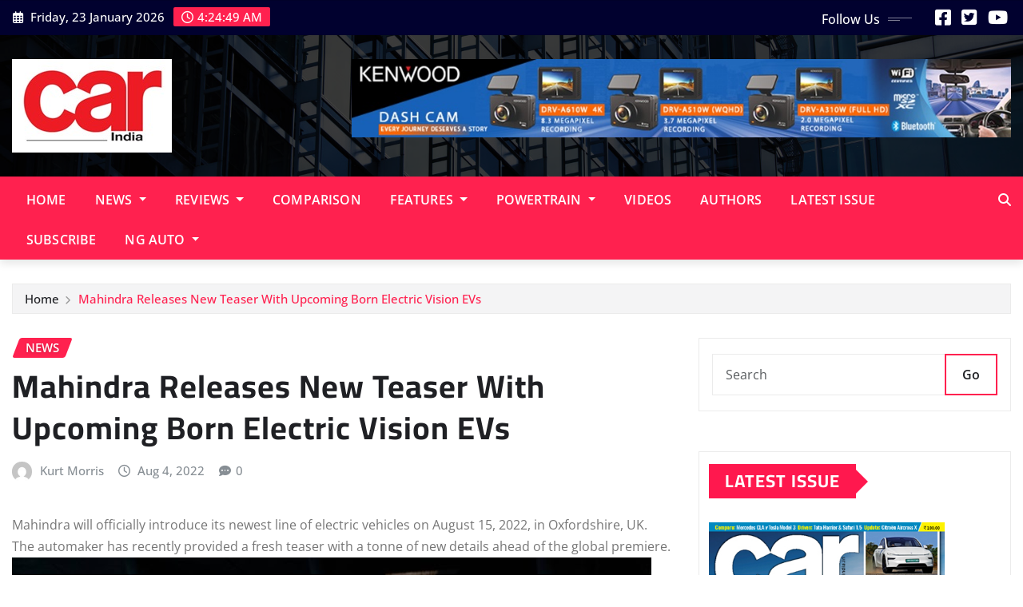

--- FILE ---
content_type: text/html; charset=UTF-8
request_url: https://carindia.in/mahindra-releases-new-teaser-with-upcoming-born-electric-vision-evs/
body_size: 15862
content:
<!DOCTYPE html>
<html lang="en-US">
<head>	
	<meta charset="UTF-8">
    <meta name="viewport" content="width=device-width, initial-scale=1">
    <meta http-equiv="x-ua-compatible" content="ie=edge">
	
		<link rel="pingback" href="https://carindia.in/xmlrpc.php">
	
	<title>Mahindra Releases New Teaser With Upcoming Born Electric Vision EVs &#8211; Car India</title>
<meta name='robots' content='max-image-preview:large' />
	<style>img:is([sizes="auto" i], [sizes^="auto," i]) { contain-intrinsic-size: 3000px 1500px }</style>
	<link rel='dns-prefetch' href='//platform-api.sharethis.com' />
<link rel="alternate" type="application/rss+xml" title="Car India &raquo; Feed" href="https://carindia.in/feed/" />
<link rel="alternate" type="application/rss+xml" title="Car India &raquo; Comments Feed" href="https://carindia.in/comments/feed/" />
<link rel="alternate" type="application/rss+xml" title="Car India &raquo; Mahindra Releases New Teaser With Upcoming Born Electric Vision EVs Comments Feed" href="https://carindia.in/mahindra-releases-new-teaser-with-upcoming-born-electric-vision-evs/feed/" />
<script type="text/javascript">
/* <![CDATA[ */
window._wpemojiSettings = {"baseUrl":"https:\/\/s.w.org\/images\/core\/emoji\/16.0.1\/72x72\/","ext":".png","svgUrl":"https:\/\/s.w.org\/images\/core\/emoji\/16.0.1\/svg\/","svgExt":".svg","source":{"concatemoji":"https:\/\/carindia.in\/wp-includes\/js\/wp-emoji-release.min.js?ver=6.8.3"}};
/*! This file is auto-generated */
!function(s,n){var o,i,e;function c(e){try{var t={supportTests:e,timestamp:(new Date).valueOf()};sessionStorage.setItem(o,JSON.stringify(t))}catch(e){}}function p(e,t,n){e.clearRect(0,0,e.canvas.width,e.canvas.height),e.fillText(t,0,0);var t=new Uint32Array(e.getImageData(0,0,e.canvas.width,e.canvas.height).data),a=(e.clearRect(0,0,e.canvas.width,e.canvas.height),e.fillText(n,0,0),new Uint32Array(e.getImageData(0,0,e.canvas.width,e.canvas.height).data));return t.every(function(e,t){return e===a[t]})}function u(e,t){e.clearRect(0,0,e.canvas.width,e.canvas.height),e.fillText(t,0,0);for(var n=e.getImageData(16,16,1,1),a=0;a<n.data.length;a++)if(0!==n.data[a])return!1;return!0}function f(e,t,n,a){switch(t){case"flag":return n(e,"\ud83c\udff3\ufe0f\u200d\u26a7\ufe0f","\ud83c\udff3\ufe0f\u200b\u26a7\ufe0f")?!1:!n(e,"\ud83c\udde8\ud83c\uddf6","\ud83c\udde8\u200b\ud83c\uddf6")&&!n(e,"\ud83c\udff4\udb40\udc67\udb40\udc62\udb40\udc65\udb40\udc6e\udb40\udc67\udb40\udc7f","\ud83c\udff4\u200b\udb40\udc67\u200b\udb40\udc62\u200b\udb40\udc65\u200b\udb40\udc6e\u200b\udb40\udc67\u200b\udb40\udc7f");case"emoji":return!a(e,"\ud83e\udedf")}return!1}function g(e,t,n,a){var r="undefined"!=typeof WorkerGlobalScope&&self instanceof WorkerGlobalScope?new OffscreenCanvas(300,150):s.createElement("canvas"),o=r.getContext("2d",{willReadFrequently:!0}),i=(o.textBaseline="top",o.font="600 32px Arial",{});return e.forEach(function(e){i[e]=t(o,e,n,a)}),i}function t(e){var t=s.createElement("script");t.src=e,t.defer=!0,s.head.appendChild(t)}"undefined"!=typeof Promise&&(o="wpEmojiSettingsSupports",i=["flag","emoji"],n.supports={everything:!0,everythingExceptFlag:!0},e=new Promise(function(e){s.addEventListener("DOMContentLoaded",e,{once:!0})}),new Promise(function(t){var n=function(){try{var e=JSON.parse(sessionStorage.getItem(o));if("object"==typeof e&&"number"==typeof e.timestamp&&(new Date).valueOf()<e.timestamp+604800&&"object"==typeof e.supportTests)return e.supportTests}catch(e){}return null}();if(!n){if("undefined"!=typeof Worker&&"undefined"!=typeof OffscreenCanvas&&"undefined"!=typeof URL&&URL.createObjectURL&&"undefined"!=typeof Blob)try{var e="postMessage("+g.toString()+"("+[JSON.stringify(i),f.toString(),p.toString(),u.toString()].join(",")+"));",a=new Blob([e],{type:"text/javascript"}),r=new Worker(URL.createObjectURL(a),{name:"wpTestEmojiSupports"});return void(r.onmessage=function(e){c(n=e.data),r.terminate(),t(n)})}catch(e){}c(n=g(i,f,p,u))}t(n)}).then(function(e){for(var t in e)n.supports[t]=e[t],n.supports.everything=n.supports.everything&&n.supports[t],"flag"!==t&&(n.supports.everythingExceptFlag=n.supports.everythingExceptFlag&&n.supports[t]);n.supports.everythingExceptFlag=n.supports.everythingExceptFlag&&!n.supports.flag,n.DOMReady=!1,n.readyCallback=function(){n.DOMReady=!0}}).then(function(){return e}).then(function(){var e;n.supports.everything||(n.readyCallback(),(e=n.source||{}).concatemoji?t(e.concatemoji):e.wpemoji&&e.twemoji&&(t(e.twemoji),t(e.wpemoji)))}))}((window,document),window._wpemojiSettings);
/* ]]> */
</script>
<link rel='stylesheet' id='newsexo-theme-fonts-css' href='https://carindia.in/wp-content/fonts/148bbe06f045b3e6ebc443174f38a477.css?ver=20201110' type='text/css' media='all' />
<style id='wp-emoji-styles-inline-css' type='text/css'>

	img.wp-smiley, img.emoji {
		display: inline !important;
		border: none !important;
		box-shadow: none !important;
		height: 1em !important;
		width: 1em !important;
		margin: 0 0.07em !important;
		vertical-align: -0.1em !important;
		background: none !important;
		padding: 0 !important;
	}
</style>
<link rel='stylesheet' id='wp-block-library-css' href='https://carindia.in/wp-includes/css/dist/block-library/style.min.css?ver=6.8.3' type='text/css' media='all' />
<style id='classic-theme-styles-inline-css' type='text/css'>
/*! This file is auto-generated */
.wp-block-button__link{color:#fff;background-color:#32373c;border-radius:9999px;box-shadow:none;text-decoration:none;padding:calc(.667em + 2px) calc(1.333em + 2px);font-size:1.125em}.wp-block-file__button{background:#32373c;color:#fff;text-decoration:none}
</style>
<style id='global-styles-inline-css' type='text/css'>
:root{--wp--preset--aspect-ratio--square: 1;--wp--preset--aspect-ratio--4-3: 4/3;--wp--preset--aspect-ratio--3-4: 3/4;--wp--preset--aspect-ratio--3-2: 3/2;--wp--preset--aspect-ratio--2-3: 2/3;--wp--preset--aspect-ratio--16-9: 16/9;--wp--preset--aspect-ratio--9-16: 9/16;--wp--preset--color--black: #000000;--wp--preset--color--cyan-bluish-gray: #abb8c3;--wp--preset--color--white: #ffffff;--wp--preset--color--pale-pink: #f78da7;--wp--preset--color--vivid-red: #cf2e2e;--wp--preset--color--luminous-vivid-orange: #ff6900;--wp--preset--color--luminous-vivid-amber: #fcb900;--wp--preset--color--light-green-cyan: #7bdcb5;--wp--preset--color--vivid-green-cyan: #00d084;--wp--preset--color--pale-cyan-blue: #8ed1fc;--wp--preset--color--vivid-cyan-blue: #0693e3;--wp--preset--color--vivid-purple: #9b51e0;--wp--preset--gradient--vivid-cyan-blue-to-vivid-purple: linear-gradient(135deg,rgba(6,147,227,1) 0%,rgb(155,81,224) 100%);--wp--preset--gradient--light-green-cyan-to-vivid-green-cyan: linear-gradient(135deg,rgb(122,220,180) 0%,rgb(0,208,130) 100%);--wp--preset--gradient--luminous-vivid-amber-to-luminous-vivid-orange: linear-gradient(135deg,rgba(252,185,0,1) 0%,rgba(255,105,0,1) 100%);--wp--preset--gradient--luminous-vivid-orange-to-vivid-red: linear-gradient(135deg,rgba(255,105,0,1) 0%,rgb(207,46,46) 100%);--wp--preset--gradient--very-light-gray-to-cyan-bluish-gray: linear-gradient(135deg,rgb(238,238,238) 0%,rgb(169,184,195) 100%);--wp--preset--gradient--cool-to-warm-spectrum: linear-gradient(135deg,rgb(74,234,220) 0%,rgb(151,120,209) 20%,rgb(207,42,186) 40%,rgb(238,44,130) 60%,rgb(251,105,98) 80%,rgb(254,248,76) 100%);--wp--preset--gradient--blush-light-purple: linear-gradient(135deg,rgb(255,206,236) 0%,rgb(152,150,240) 100%);--wp--preset--gradient--blush-bordeaux: linear-gradient(135deg,rgb(254,205,165) 0%,rgb(254,45,45) 50%,rgb(107,0,62) 100%);--wp--preset--gradient--luminous-dusk: linear-gradient(135deg,rgb(255,203,112) 0%,rgb(199,81,192) 50%,rgb(65,88,208) 100%);--wp--preset--gradient--pale-ocean: linear-gradient(135deg,rgb(255,245,203) 0%,rgb(182,227,212) 50%,rgb(51,167,181) 100%);--wp--preset--gradient--electric-grass: linear-gradient(135deg,rgb(202,248,128) 0%,rgb(113,206,126) 100%);--wp--preset--gradient--midnight: linear-gradient(135deg,rgb(2,3,129) 0%,rgb(40,116,252) 100%);--wp--preset--font-size--small: 13px;--wp--preset--font-size--medium: 20px;--wp--preset--font-size--large: 36px;--wp--preset--font-size--x-large: 42px;--wp--preset--spacing--20: 0.44rem;--wp--preset--spacing--30: 0.67rem;--wp--preset--spacing--40: 1rem;--wp--preset--spacing--50: 1.5rem;--wp--preset--spacing--60: 2.25rem;--wp--preset--spacing--70: 3.38rem;--wp--preset--spacing--80: 5.06rem;--wp--preset--shadow--natural: 6px 6px 9px rgba(0, 0, 0, 0.2);--wp--preset--shadow--deep: 12px 12px 50px rgba(0, 0, 0, 0.4);--wp--preset--shadow--sharp: 6px 6px 0px rgba(0, 0, 0, 0.2);--wp--preset--shadow--outlined: 6px 6px 0px -3px rgba(255, 255, 255, 1), 6px 6px rgba(0, 0, 0, 1);--wp--preset--shadow--crisp: 6px 6px 0px rgba(0, 0, 0, 1);}:where(.is-layout-flex){gap: 0.5em;}:where(.is-layout-grid){gap: 0.5em;}body .is-layout-flex{display: flex;}.is-layout-flex{flex-wrap: wrap;align-items: center;}.is-layout-flex > :is(*, div){margin: 0;}body .is-layout-grid{display: grid;}.is-layout-grid > :is(*, div){margin: 0;}:where(.wp-block-columns.is-layout-flex){gap: 2em;}:where(.wp-block-columns.is-layout-grid){gap: 2em;}:where(.wp-block-post-template.is-layout-flex){gap: 1.25em;}:where(.wp-block-post-template.is-layout-grid){gap: 1.25em;}.has-black-color{color: var(--wp--preset--color--black) !important;}.has-cyan-bluish-gray-color{color: var(--wp--preset--color--cyan-bluish-gray) !important;}.has-white-color{color: var(--wp--preset--color--white) !important;}.has-pale-pink-color{color: var(--wp--preset--color--pale-pink) !important;}.has-vivid-red-color{color: var(--wp--preset--color--vivid-red) !important;}.has-luminous-vivid-orange-color{color: var(--wp--preset--color--luminous-vivid-orange) !important;}.has-luminous-vivid-amber-color{color: var(--wp--preset--color--luminous-vivid-amber) !important;}.has-light-green-cyan-color{color: var(--wp--preset--color--light-green-cyan) !important;}.has-vivid-green-cyan-color{color: var(--wp--preset--color--vivid-green-cyan) !important;}.has-pale-cyan-blue-color{color: var(--wp--preset--color--pale-cyan-blue) !important;}.has-vivid-cyan-blue-color{color: var(--wp--preset--color--vivid-cyan-blue) !important;}.has-vivid-purple-color{color: var(--wp--preset--color--vivid-purple) !important;}.has-black-background-color{background-color: var(--wp--preset--color--black) !important;}.has-cyan-bluish-gray-background-color{background-color: var(--wp--preset--color--cyan-bluish-gray) !important;}.has-white-background-color{background-color: var(--wp--preset--color--white) !important;}.has-pale-pink-background-color{background-color: var(--wp--preset--color--pale-pink) !important;}.has-vivid-red-background-color{background-color: var(--wp--preset--color--vivid-red) !important;}.has-luminous-vivid-orange-background-color{background-color: var(--wp--preset--color--luminous-vivid-orange) !important;}.has-luminous-vivid-amber-background-color{background-color: var(--wp--preset--color--luminous-vivid-amber) !important;}.has-light-green-cyan-background-color{background-color: var(--wp--preset--color--light-green-cyan) !important;}.has-vivid-green-cyan-background-color{background-color: var(--wp--preset--color--vivid-green-cyan) !important;}.has-pale-cyan-blue-background-color{background-color: var(--wp--preset--color--pale-cyan-blue) !important;}.has-vivid-cyan-blue-background-color{background-color: var(--wp--preset--color--vivid-cyan-blue) !important;}.has-vivid-purple-background-color{background-color: var(--wp--preset--color--vivid-purple) !important;}.has-black-border-color{border-color: var(--wp--preset--color--black) !important;}.has-cyan-bluish-gray-border-color{border-color: var(--wp--preset--color--cyan-bluish-gray) !important;}.has-white-border-color{border-color: var(--wp--preset--color--white) !important;}.has-pale-pink-border-color{border-color: var(--wp--preset--color--pale-pink) !important;}.has-vivid-red-border-color{border-color: var(--wp--preset--color--vivid-red) !important;}.has-luminous-vivid-orange-border-color{border-color: var(--wp--preset--color--luminous-vivid-orange) !important;}.has-luminous-vivid-amber-border-color{border-color: var(--wp--preset--color--luminous-vivid-amber) !important;}.has-light-green-cyan-border-color{border-color: var(--wp--preset--color--light-green-cyan) !important;}.has-vivid-green-cyan-border-color{border-color: var(--wp--preset--color--vivid-green-cyan) !important;}.has-pale-cyan-blue-border-color{border-color: var(--wp--preset--color--pale-cyan-blue) !important;}.has-vivid-cyan-blue-border-color{border-color: var(--wp--preset--color--vivid-cyan-blue) !important;}.has-vivid-purple-border-color{border-color: var(--wp--preset--color--vivid-purple) !important;}.has-vivid-cyan-blue-to-vivid-purple-gradient-background{background: var(--wp--preset--gradient--vivid-cyan-blue-to-vivid-purple) !important;}.has-light-green-cyan-to-vivid-green-cyan-gradient-background{background: var(--wp--preset--gradient--light-green-cyan-to-vivid-green-cyan) !important;}.has-luminous-vivid-amber-to-luminous-vivid-orange-gradient-background{background: var(--wp--preset--gradient--luminous-vivid-amber-to-luminous-vivid-orange) !important;}.has-luminous-vivid-orange-to-vivid-red-gradient-background{background: var(--wp--preset--gradient--luminous-vivid-orange-to-vivid-red) !important;}.has-very-light-gray-to-cyan-bluish-gray-gradient-background{background: var(--wp--preset--gradient--very-light-gray-to-cyan-bluish-gray) !important;}.has-cool-to-warm-spectrum-gradient-background{background: var(--wp--preset--gradient--cool-to-warm-spectrum) !important;}.has-blush-light-purple-gradient-background{background: var(--wp--preset--gradient--blush-light-purple) !important;}.has-blush-bordeaux-gradient-background{background: var(--wp--preset--gradient--blush-bordeaux) !important;}.has-luminous-dusk-gradient-background{background: var(--wp--preset--gradient--luminous-dusk) !important;}.has-pale-ocean-gradient-background{background: var(--wp--preset--gradient--pale-ocean) !important;}.has-electric-grass-gradient-background{background: var(--wp--preset--gradient--electric-grass) !important;}.has-midnight-gradient-background{background: var(--wp--preset--gradient--midnight) !important;}.has-small-font-size{font-size: var(--wp--preset--font-size--small) !important;}.has-medium-font-size{font-size: var(--wp--preset--font-size--medium) !important;}.has-large-font-size{font-size: var(--wp--preset--font-size--large) !important;}.has-x-large-font-size{font-size: var(--wp--preset--font-size--x-large) !important;}
:where(.wp-block-post-template.is-layout-flex){gap: 1.25em;}:where(.wp-block-post-template.is-layout-grid){gap: 1.25em;}
:where(.wp-block-columns.is-layout-flex){gap: 2em;}:where(.wp-block-columns.is-layout-grid){gap: 2em;}
:root :where(.wp-block-pullquote){font-size: 1.5em;line-height: 1.6;}
</style>
<link rel='stylesheet' id='bootstrap-css' href='https://carindia.in/wp-content/themes/newsexo/assets/css/bootstrap.css?ver=6.8.3' type='text/css' media='all' />
<link rel='stylesheet' id='font-awesome-min-css' href='https://carindia.in/wp-content/themes/newsexo/assets/css/font-awesome/css/font-awesome.min.css?ver=4.7.0' type='text/css' media='all' />
<link rel='stylesheet' id='newsexo-style-css' href='https://carindia.in/wp-content/themes/provo-news/style.css?ver=6.8.3' type='text/css' media='all' />
<link rel='stylesheet' id='theme-default-css' href='https://carindia.in/wp-content/themes/newsexo/assets/css/theme-default.css?ver=6.8.3' type='text/css' media='all' />
<link rel='stylesheet' id='newsexo-animate-css-css' href='https://carindia.in/wp-content/themes/newsexo/assets/css/animate.css?ver=6.8.3' type='text/css' media='all' />
<link rel='stylesheet' id='owl.carousel-css-css' href='https://carindia.in/wp-content/themes/newsexo/assets/css/owl.carousel.css?ver=6.8.3' type='text/css' media='all' />
<link rel='stylesheet' id='bootstrap-smartmenus-css-css' href='https://carindia.in/wp-content/themes/newsexo/assets/css/jquery.smartmenus.bootstrap-4.css?ver=6.8.3' type='text/css' media='all' />
<link rel='stylesheet' id='jquery-lazyloadxt-spinner-css-css' href='//carindia.in/wp-content/plugins/a3-lazy-load/assets/css/jquery.lazyloadxt.spinner.css?ver=6.8.3' type='text/css' media='all' />
<link rel='stylesheet' id='a3a3_lazy_load-css' href='//carindia.in/wp-content/uploads/sass/a3_lazy_load.min.css?ver=1598492930' type='text/css' media='all' />
<link rel='stylesheet' id='provo-news-parent-style-css' href='https://carindia.in/wp-content/themes/newsexo/style.css?ver=6.8.3' type='text/css' media='all' />
<link rel='stylesheet' id='provo-news-child-style-css' href='https://carindia.in/wp-content/themes/provo-news/style.css?ver=6.8.3' type='text/css' media='all' />
<link rel='stylesheet' id='provo-news-default-css-css' href='https://carindia.in/wp-content/themes/provo-news/assets/css/theme-default.css?ver=6.8.3' type='text/css' media='all' />
<link rel='stylesheet' id='provo-news-bootstrap-smartmenus-css-css' href='https://carindia.in/wp-content/themes/provo-news/assets/css/jquery.smartmenus.bootstrap-4.css?ver=6.8.3' type='text/css' media='all' />
<link rel='stylesheet' id='__EPYT__style-css' href='https://carindia.in/wp-content/plugins/youtube-embed-plus/styles/ytprefs.min.css?ver=14.2.2' type='text/css' media='all' />
<style id='__EPYT__style-inline-css' type='text/css'>

                .epyt-gallery-thumb {
                        width: 33.333%;
                }
                
</style>
<script type="text/javascript" src="https://carindia.in/wp-includes/js/jquery/jquery.min.js?ver=3.7.1" id="jquery-core-js"></script>
<script type="text/javascript" src="https://carindia.in/wp-includes/js/jquery/jquery-migrate.min.js?ver=3.4.1" id="jquery-migrate-js"></script>
<script type="text/javascript" src="https://carindia.in/wp-content/themes/newsexo/assets/js/bootstrap.js?ver=6.8.3" id="bootstrap-js-js"></script>
<script type="text/javascript" src="https://carindia.in/wp-content/themes/newsexo/assets/js/bootstrap.bundle.min.js?ver=6.8.3" id="bootstrap.bundle.min-js"></script>
<script type="text/javascript" src="https://carindia.in/wp-content/themes/newsexo/assets/js/smartmenus/jquery.smartmenus.js?ver=6.8.3" id="newsexo-smartmenus-js-js"></script>
<script type="text/javascript" src="https://carindia.in/wp-content/themes/newsexo/assets/js/custom.js?ver=6.8.3" id="newsexo-custom-js-js"></script>
<script type="text/javascript" src="https://carindia.in/wp-content/themes/newsexo/assets/js/smartmenus/bootstrap-smartmenus.js?ver=6.8.3" id="bootstrap-smartmenus-js-js"></script>
<script type="text/javascript" src="https://carindia.in/wp-content/themes/newsexo/assets/js/owl.carousel.min.js?ver=6.8.3" id="owl-carousel-js-js"></script>
<script type="text/javascript" src="https://carindia.in/wp-content/themes/newsexo/assets/js/animation/animate.js?ver=6.8.3" id="animate-js-js"></script>
<script type="text/javascript" src="https://carindia.in/wp-content/themes/newsexo/assets/js/wow.js?ver=6.8.3" id="wow-js-js"></script>
<script type="text/javascript" src="//platform-api.sharethis.com/js/sharethis.js#source=googleanalytics-wordpress#product=ga&amp;property=6813c1f6c29a97001a89125d" id="googleanalytics-platform-sharethis-js"></script>
<script type="text/javascript" id="ai-js-js-extra">
/* <![CDATA[ */
var MyAjax = {"ajaxurl":"https:\/\/carindia.in\/wp-admin\/admin-ajax.php","security":"61fd8532e9"};
/* ]]> */
</script>
<script type="text/javascript" src="https://carindia.in/wp-content/plugins/advanced-iframe/js/ai.min.js?ver=1" id="ai-js-js"></script>
<script type="text/javascript" id="__ytprefs__-js-extra">
/* <![CDATA[ */
var _EPYT_ = {"ajaxurl":"https:\/\/carindia.in\/wp-admin\/admin-ajax.php","security":"afa5aaf052","gallery_scrolloffset":"20","eppathtoscripts":"https:\/\/carindia.in\/wp-content\/plugins\/youtube-embed-plus\/scripts\/","eppath":"https:\/\/carindia.in\/wp-content\/plugins\/youtube-embed-plus\/","epresponsiveselector":"[\"iframe.__youtube_prefs__\",\"iframe[src*='youtube.com']\",\"iframe[src*='youtube-nocookie.com']\",\"iframe[data-ep-src*='youtube.com']\",\"iframe[data-ep-src*='youtube-nocookie.com']\",\"iframe[data-ep-gallerysrc*='youtube.com']\"]","epdovol":"1","version":"14.2.2","evselector":"iframe.__youtube_prefs__[src], iframe[src*=\"youtube.com\/embed\/\"], iframe[src*=\"youtube-nocookie.com\/embed\/\"]","ajax_compat":"","maxres_facade":"eager","ytapi_load":"light","pause_others":"","stopMobileBuffer":"1","facade_mode":"","not_live_on_channel":""};
/* ]]> */
</script>
<script type="text/javascript" src="https://carindia.in/wp-content/plugins/youtube-embed-plus/scripts/ytprefs.min.js?ver=14.2.2" id="__ytprefs__-js"></script>
<link rel="https://api.w.org/" href="https://carindia.in/wp-json/" /><link rel="alternate" title="JSON" type="application/json" href="https://carindia.in/wp-json/wp/v2/posts/33066" /><link rel="EditURI" type="application/rsd+xml" title="RSD" href="https://carindia.in/xmlrpc.php?rsd" />
<meta name="generator" content="WordPress 6.8.3" />
<link rel="canonical" href="https://carindia.in/mahindra-releases-new-teaser-with-upcoming-born-electric-vision-evs/" />
<link rel='shortlink' href='https://carindia.in/?p=33066' />
<link rel="alternate" title="oEmbed (JSON)" type="application/json+oembed" href="https://carindia.in/wp-json/oembed/1.0/embed?url=https%3A%2F%2Fcarindia.in%2Fmahindra-releases-new-teaser-with-upcoming-born-electric-vision-evs%2F" />
<link rel="alternate" title="oEmbed (XML)" type="text/xml+oembed" href="https://carindia.in/wp-json/oembed/1.0/embed?url=https%3A%2F%2Fcarindia.in%2Fmahindra-releases-new-teaser-with-upcoming-born-electric-vision-evs%2F&#038;format=xml" />
<!-- Google tag (gtag.js) -->
<script async src="https://www.googletagmanager.com/gtag/js?id=G-T1NT2NK3ZS"></script>
<script>
window.dataLayer = window.dataLayer || [];
function gtag(){dataLayer.push(arguments);}
gtag('js', new Date());

gtag('config', 'G-T1NT2NK3ZS');
</script><!-- Analytics by WP Statistics - https://wp-statistics.com -->
<style type="text/css">

/*------------------- Body ---------------------*/



/*------------------- H1---------------------*/

    h1 { font-family: Cairo; } 

/*------------------- H2---------------------*/

    h2{ font-family: Cairo; } 

/*------------------- H3---------------------*/

    h3 { font-family: Cairo; }

/*------------------- H4---------------------*/

    h4 { font-family: Cairo; }

/*------------------- H5---------------------*/

    h5 { font-family: Cairo; }

/*------------------- H6---------------------*/

    h6 { font-family: Cairo; }

</style>
		<style type="text/css">
						.site-title,
			.site-description {
				position: absolute;
				clip: rect(1px, 1px, 1px, 1px);
			}

					</style>
		<link rel="icon" href="https://carindia.in/wp-content/uploads/2021/06/CAR-150x150.png" sizes="32x32" />
<link rel="icon" href="https://carindia.in/wp-content/uploads/2021/06/CAR-227x227.png" sizes="192x192" />
<link rel="apple-touch-icon" href="https://carindia.in/wp-content/uploads/2021/06/CAR-227x227.png" />
<meta name="msapplication-TileImage" content="https://carindia.in/wp-content/uploads/2021/06/CAR.png" />
</head>
<body class="wp-singular post-template-default single single-post postid-33066 single-format-standard wp-custom-logo wp-theme-newsexo wp-child-theme-provo-news theme-wide" >

<a class="screen-reader-text skip-link" href="#content">Skip to content</a>
<div id="wrapper">



	<!--Header Sidebar-->
	<header class="site-header">
		<div class="container-full">
			<div class="row align-self-center">
							<div class="col-lg-6 col-md-6 col-sm-12">
					<aside class="widget"> 
						<ul class="head-contact-info">
							<li><i class="fa-regular fa-calendar-days"></i>
							Friday, 23 January 2026							</li>
							<li><span id='newsexo-time' class="newsexo-time">  9:54 am</span></li>
						</ul>
					</aside>
				</div>
			
						
				<div class="col-lg-6 col-md-6 col-sm-12">
					<aside class="widget">

					<ul class="custom-social-icons">
							
						    <li class="followus">Follow Us						    </li>
					    							
							
					    
                                								    										<li><a class="fa-square-facebook" href="https://www.facebook.com/Carindia/" target="_blank" ><i class="fa fa-brands fa-square-facebook"></i></a></li>
																										
						    
                                								    										<li><a class="fa-square-twitter" href="https://twitter.com/CARIndia" target="_blank" ><i class="fa fa-brands fa-square-twitter"></i></a></li>
																										
						    
                                								    										<li><a class="fa-youtube" href="https://www.youtube.com/channel/UC76ZHFf0mAD8-DaqEln3aSA" target="_blank" ><i class="fa fa-brands fa-youtube"></i></a></li>
																										
						    						</ul>


					</aside>
				</div>
				
			</div>
		</div>
	</header>
	<!--/End of Header Sidebar-->


 
  	<!--Site Branding & Advertisement-->
	<section class="logo-banner logo-banner-overlay">
		<div class="container-full">
			<div class="row">
				<div class="col-lg-4 col-md-12 align-self-center">
								<div class="site-logo">
			<a href="https://carindia.in/" class="" rel="home"><img width="200" height="117" src="https://carindia.in/wp-content/uploads/2025/05/CarIndiaLogoMay2025.jpg" class="custom-logo" alt="Car India" decoding="async" /></a>		</div>
	   				</div>

							<div class="col-lg-8 col-md-12">
					<div class="site-advertisement">	
						<a href="http://www.kenwood.com/india/"><img src="https://carindia.in/wp-content/uploads/2025/11/Kenwwod-banner_Final-JPEGNEWNov2025.jpg" class="img-fluid float-end" alt="Advertisement"></a>
					</div>								
				</div>
				
			</div>
		</div>
	</section>	
	<!--End of Site Branding & Advertisement-->
    	
	<!-- Navbar -->
	<nav class="navbar navbar-expand-lg navbar-dark header-sticky">
		<div class="container-full">
			<div class="row">
			    <div class="col-lg-11 col-md-12"> 
				
					<button class="navbar-toggler" type="button" data-bs-toggle="collapse" data-bs-target="#navbarSupportedContent" aria-controls="navbarSupportedContent" aria-expanded="false" aria-label="Toggle navigation">
					  <span class="navbar-toggler-icon"></span>
					</button>
					<div id="navbarSupportedContent" class="navbar-collapse collapse">
						<div class="menu-main_menu-container"><ul id="menu-main_menu" class="nav navbar-nav"><li id="menu-item-8377" class="menu-item menu-item-type-custom menu-item-object-custom menu-item-home menu-item-8377"><a class="nav-link" href="http://carindia.in/">Home</a></li>
<li id="menu-item-6081" class="menu-item menu-item-type-taxonomy menu-item-object-category current-post-ancestor current-menu-parent current-post-parent menu-item-has-children menu-item-6081 dropdown"><a class="nav-link" href="https://carindia.in/category/news/" data-toggle="dropdown" class="dropdown-toggle">News </a>
<ul role="menu" class=" dropdown-menu">
	<li id="menu-item-37752" class="menu-item menu-item-type-taxonomy menu-item-object-category menu-item-37752"><a class="dropdown-item" href="https://carindia.in/category/latest-news/">Latest News</a></li>
	<li id="menu-item-37753" class="menu-item menu-item-type-taxonomy menu-item-object-category menu-item-37753"><a class="dropdown-item" href="https://carindia.in/category/new-launches/">New Launches</a></li>
	<li id="menu-item-37754" class="menu-item menu-item-type-taxonomy menu-item-object-category menu-item-37754"><a class="dropdown-item" href="https://carindia.in/category/upcoming-cars/">Upcoming Cars</a></li>
</ul>
</li>
<li id="menu-item-6098" class="menu-item menu-item-type-taxonomy menu-item-object-category menu-item-has-children menu-item-6098 dropdown"><a class="nav-link" href="https://carindia.in/category/reviews/" data-toggle="dropdown" class="dropdown-toggle">Reviews </a>
<ul role="menu" class=" dropdown-menu">
	<li id="menu-item-17022" class="menu-item menu-item-type-taxonomy menu-item-object-category menu-item-17022"><a class="dropdown-item" href="https://carindia.in/category/reviews/comparison/">Comparison</a></li>
	<li id="menu-item-6086" class="menu-item menu-item-type-taxonomy menu-item-object-category menu-item-6086"><a class="dropdown-item" href="https://carindia.in/category/reviews/first-drive/">First Drive</a></li>
	<li id="menu-item-17023" class="menu-item menu-item-type-taxonomy menu-item-object-category menu-item-17023"><a class="dropdown-item" href="https://carindia.in/category/reviews/longterm/">Long Term</a></li>
	<li id="menu-item-6087" class="menu-item menu-item-type-taxonomy menu-item-object-category menu-item-6087"><a class="dropdown-item" href="https://carindia.in/category/reviews/road-test/">Road Test</a></li>
</ul>
</li>
<li id="menu-item-37761" class="menu-item menu-item-type-taxonomy menu-item-object-category menu-item-37761"><a class="nav-link" href="https://carindia.in/category/reviews/comparison/">Comparison</a></li>
<li id="menu-item-6082" class="menu-item menu-item-type-taxonomy menu-item-object-category menu-item-has-children menu-item-6082 dropdown"><a class="nav-link" href="https://carindia.in/category/features/" data-toggle="dropdown" class="dropdown-toggle">Features </a>
<ul role="menu" class=" dropdown-menu">
	<li id="menu-item-6085" class="menu-item menu-item-type-taxonomy menu-item-object-category menu-item-6085"><a class="dropdown-item" href="https://carindia.in/category/car-stuff/">Car Stuff</a></li>
	<li id="menu-item-37733" class="menu-item menu-item-type-taxonomy menu-item-object-category menu-item-37733"><a class="dropdown-item" href="https://carindia.in/category/interviews/">Interviews</a></li>
	<li id="menu-item-37814" class="menu-item menu-item-type-taxonomy menu-item-object-category menu-item-37814"><a class="dropdown-item" href="https://carindia.in/category/technology/">Technology</a></li>
	<li id="menu-item-12975" class="menu-item menu-item-type-taxonomy menu-item-object-category menu-item-12975"><a class="dropdown-item" href="https://carindia.in/category/travelogues/">Travelogues</a></li>
</ul>
</li>
<li id="menu-item-40039" class="menu-item menu-item-type-taxonomy menu-item-object-category menu-item-has-children menu-item-40039 dropdown"><a class="nav-link" href="https://carindia.in/category/powertrain/" data-toggle="dropdown" class="dropdown-toggle">Powertrain </a>
<ul role="menu" class=" dropdown-menu">
	<li id="menu-item-40040" class="menu-item menu-item-type-taxonomy menu-item-object-category menu-item-40040"><a href="https://carindia.in/category/powertrain/electric-vehicle-ev/"><span class="glyphicon Electric Vehicle (EV)"></span>&nbsp;Electric Vehicle (EV)</a></li>
	<li id="menu-item-40042" class="menu-item menu-item-type-taxonomy menu-item-object-category menu-item-40042"><a href="https://carindia.in/category/powertrain/hybrid/"><span class="glyphicon Plug In Hybrid (PHEV)"></span>&nbsp;Hybrid</a></li>
	<li id="menu-item-40041" class="menu-item menu-item-type-taxonomy menu-item-object-category menu-item-40041"><a href="https://carindia.in/category/powertrain/ice/"><span class="glyphicon ICE"></span>&nbsp;ICE</a></li>
</ul>
</li>
<li id="menu-item-42155" class="menu-item menu-item-type-custom menu-item-object-custom menu-item-42155"><a class="nav-link" href="https://carindia.in/car-india-you-tube-videos/">VIDEOS</a></li>
<li id="menu-item-39857" class="menu-item menu-item-type-post_type menu-item-object-page menu-item-39857"><a class="nav-link" href="https://carindia.in/the-team/">AUTHORS</a></li>
<li id="menu-item-6091" class="menu-item menu-item-type-taxonomy menu-item-object-category menu-item-6091"><a class="nav-link" href="https://carindia.in/category/latest-issue/">Latest Issue</a></li>
<li id="menu-item-6094" class="menu-item menu-item-type-custom menu-item-object-custom menu-item-6094"><a class="nav-link" href="http://secure.nextgenpublishing.in/car-india-magazine">Subscribe</a></li>
<li id="menu-item-8026" class="menu-item menu-item-type-taxonomy menu-item-object-category menu-item-has-children menu-item-8026 dropdown"><a class="nav-link" href="https://carindia.in/category/ngauto/" data-toggle="dropdown" class="dropdown-toggle">NG Auto </a>
<ul role="menu" class=" dropdown-menu">
	<li id="menu-item-8027" class="menu-item menu-item-type-custom menu-item-object-custom menu-item-8027"><a class="dropdown-item" href="http://autocomponentsindia.com/">AUTO COMPONENTS INDIA</a></li>
	<li id="menu-item-8028" class="menu-item menu-item-type-custom menu-item-object-custom menu-item-8028"><a class="dropdown-item" href="http://bikeindia.in/">BIKE INDIA</a></li>
	<li id="menu-item-8029" class="menu-item menu-item-type-custom menu-item-object-custom menu-item-8029"><a class="dropdown-item" href="http://www.commercialvehicle.in/">COMMERCIAL VEHICLE</a></li>
</ul>
</li>
</ul></div>					</div>
				</div>
								<div class="col-lg-1 col-md-12">
					<div class="theme-search-block desk-view">
						<a href="#search-popup" title="Search here"><i class="fa-solid fa-magnifying-glass"></i></a>						
					</div>	
				</div>
							</div>
		</div>
	</nav>
	<!-- /End of Navbar -->

	<div id="search-popup">
		<button type="button" class="close">×</button>
		<form method="get" id="searchform" class="search-form" action="https://carindia.in/">
			<input type="search" placeholder="Search here" name="s" id="s" />
			<button type="submit" class="btn btn-primary">Search</button>
		</form>
	</div>
	<!-- Theme Breadcrumb Area -->

		<section class="theme-breadcrumb-area">
				<div id="content" class="container-full">
					<div class="row g-lg-3">
						<div class="col-md-12 col-sm-12">						
							<ul class="page-breadcrumb wow animate fadeInUp" data-wow-delay=".3s""><li><a href="https://carindia.in">Home</a></li><li class="active"><a href="https://carindia.in:443/mahindra-releases-new-teaser-with-upcoming-born-electric-vision-evs/">Mahindra Releases New Teaser With Upcoming Born Electric Vision EVs</a></li></ul>						</div>
					</div>
				</div>
		</section>
	
<section class="single-news-area">
	<div class="container-full">
		<div class="row ">
				  
            <div class="col-lg-8 col-md-6 col-sm-12">
        			

			<article class="post grid-view-news-area pb-3 wow animate fadeInUp " data-wow-delay=".3s" class="post-33066 post type-post status-publish format-standard hentry category-news">		
				<div class="entry-meta">
					<span class="cat-links links-space">
						 <a class="links-bg news" href="https://carindia.in/category/news/"><span>News</span></a>				    </span>
				</div>	
				<header class="entry-header">
	            <h2 class="entry-title">Mahindra Releases New Teaser With Upcoming Born Electric Vision EVs</h2>				</header>		
				<div class="entry-meta align-self-center">
					<span class="author">
					<img alt='' src="//carindia.in/wp-content/plugins/a3-lazy-load/assets/images/lazy_placeholder.gif" data-lazy-type="image" data-src='https://secure.gravatar.com/avatar/c374b259676dc1e1ee14b47901b568eff05765240781d9e104a5e0f367170f7b?s=50&#038;d=mm&#038;r=g' srcset="" data-srcset='https://secure.gravatar.com/avatar/c374b259676dc1e1ee14b47901b568eff05765240781d9e104a5e0f367170f7b?s=100&#038;d=mm&#038;r=g 2x' class='lazy lazy-hidden img-fluid comment-img avatar-50 photo avatar-default' height='50' width='50' decoding='async'/><noscript><img alt='' src='https://secure.gravatar.com/avatar/c374b259676dc1e1ee14b47901b568eff05765240781d9e104a5e0f367170f7b?s=50&#038;d=mm&#038;r=g' srcset='https://secure.gravatar.com/avatar/c374b259676dc1e1ee14b47901b568eff05765240781d9e104a5e0f367170f7b?s=100&#038;d=mm&#038;r=g 2x' class='img-fluid comment-img avatar-50 photo avatar-default' height='50' width='50' decoding='async'/></noscript>					<a href="https://carindia.in/author/kurt-morris/">Kurt Morris</a>
					</span>					
					<span class="posted-on">
						<i class="fa-regular fa-clock"></i>
			            <a href="https://carindia.in/2022/08/"><time>
						Aug 4, 2022</time></a>
					</span>
					<span class="comment-links"><i class="fa-solid fa-comment-dots"></i><a href="https://carindia.in/mahindra-releases-new-teaser-with-upcoming-born-electric-vision-evs/#respond">0</a></span>
				</div>		
								<figcaption class="post-content">
					<div class="entry-content">
						<p><span style="font-weight: 400;">Mahindra will officially introduce its newest line of electric vehicles on August 15, 2022, in Oxfordshire, UK. The automaker has recently provided a fresh teaser with a tonne of new details ahead of the global premiere.<br />
</span><img fetchpriority="high" decoding="async" class="lazy lazy-hidden alignnone size-medium wp-image-31473" src="//carindia.in/wp-content/plugins/a3-lazy-load/assets/images/lazy_placeholder.gif" data-lazy-type="image" data-src="https://carindia.in/wp-content/uploads/2022/02/Mahindra-Born-Electric-Vision-900x506-1-800x450.jpeg" alt="" width="800" height="450" srcset="" data-srcset="https://carindia.in/wp-content/uploads/2022/02/Mahindra-Born-Electric-Vision-900x506-1-800x450.jpeg 800w, https://carindia.in/wp-content/uploads/2022/02/Mahindra-Born-Electric-Vision-900x506-1.jpeg 900w" sizes="(max-width: 800px) 100vw, 800px" /><noscript><img fetchpriority="high" decoding="async" class="alignnone size-medium wp-image-31473" src="https://carindia.in/wp-content/uploads/2022/02/Mahindra-Born-Electric-Vision-900x506-1-800x450.jpeg" alt="" width="800" height="450" srcset="https://carindia.in/wp-content/uploads/2022/02/Mahindra-Born-Electric-Vision-900x506-1-800x450.jpeg 800w, https://carindia.in/wp-content/uploads/2022/02/Mahindra-Born-Electric-Vision-900x506-1.jpeg 900w" sizes="(max-width: 800px) 100vw, 800px" /></noscript></p>
<p><span id="more-33066"></span></p>
<p><span style="font-weight: 400;">On August 15, 2022, in Oxfordshire, UK, Mahindra &amp; Mahindra will officially introduce its newest line of electric vehicles to the world. The company&#8217;s Born Electric Vision (BEV) programme, through which Mahindra intends to display up to five electric vehicles, includes the EVs. All five of the concept cars were actually teased by the firm in July 2022. As the day for the global debut approaches, the automaker has now released the second teaser, which includes a tonne of fresh details.</span><span style="font-weight: 400;"><br />
</span></p>
<p><iframe class="lazy lazy-hidden" title="YouTube video player"  data-lazy-type="iframe" data-src="https://www.youtube.com/embed/WMdVtdkkGfw" width="560" height="315" frameborder="0" allowfullscreen="allowfullscreen"></iframe><noscript><iframe title="YouTube video player" src="https://www.youtube.com/embed/WMdVtdkkGfw" width="560" height="315" frameborder="0" allowfullscreen="allowfullscreen"></iframe></noscript></p>
<p><span style="font-weight: 400;">According to the teaser, the BEV cars will include cutting-edge networking technologies that let you manage a variety of in-car services, including seat adjustment, climate control, music preference settings, and ambient lighting, among others. Auto temperature control with two or more zones is anticipated for EVs. Mahindra asserts that cars will provide their passengers with multi-sensory experiences.</span><span style="font-weight: 400;"><br />
</span></p>
<p><span style="font-weight: 400;">Mahindra hasn&#8217;t yet provided any other information on its next electric cars but based just on the teaser, we can safely presume that every concept car will be an SUV or an SUV coupe. There will be several sporty tiny SUVs, a coupe SUV, a true mid-size SUV, and one that resembles a fastback among them. By 2027, Mahindra expects to have a lineup of five electric SUVs, including four &#8220;born electric&#8221; models. One of them will probably give a sneak peek at the XUV400 EV that the business plans to release in September 2022.</span></p>
<p><span style="font-weight: 400;"><img loading="lazy" decoding="async" class="lazy lazy-hidden alignnone size-medium wp-image-33067" src="//carindia.in/wp-content/plugins/a3-lazy-load/assets/images/lazy_placeholder.gif" data-lazy-type="image" data-src="https://carindia.in/wp-content/uploads/2022/08/Screen-Shot-2022-08-04-at-4.48.42-PM-800x448.png" alt="" width="800" height="448" srcset="" data-srcset="https://carindia.in/wp-content/uploads/2022/08/Screen-Shot-2022-08-04-at-4.48.42-PM-800x448.png 800w, https://carindia.in/wp-content/uploads/2022/08/Screen-Shot-2022-08-04-at-4.48.42-PM-1024x573.png 1024w, https://carindia.in/wp-content/uploads/2022/08/Screen-Shot-2022-08-04-at-4.48.42-PM.png 1158w" sizes="auto, (max-width: 800px) 100vw, 800px" /><noscript><img loading="lazy" decoding="async" class="alignnone size-medium wp-image-33067" src="https://carindia.in/wp-content/uploads/2022/08/Screen-Shot-2022-08-04-at-4.48.42-PM-800x448.png" alt="" width="800" height="448" srcset="https://carindia.in/wp-content/uploads/2022/08/Screen-Shot-2022-08-04-at-4.48.42-PM-800x448.png 800w, https://carindia.in/wp-content/uploads/2022/08/Screen-Shot-2022-08-04-at-4.48.42-PM-1024x573.png 1024w, https://carindia.in/wp-content/uploads/2022/08/Screen-Shot-2022-08-04-at-4.48.42-PM.png 1158w" sizes="auto, (max-width: 800px) 100vw, 800px" /></noscript></span><span style="font-weight: 400;"><br />
</span><span style="font-weight: 400;">Additionally, it has been stated that the SUVs under the &#8220;Born Electric Vision&#8221; brand will utilise MEB platform components from Volkswagen. There will be common components including the electric motor, battery cells, and battery component systems. This will increase manufacturing efficiency while also lowering production costs.</p>
<p>Also Read: <a href="https://carindia.in/mahindra-scorpio-n-need-to-know/">Mahindra Scorpio-N Need To Know</a><br />
</span></p>
<p>Story by Kurt Morris</p>
<p>&nbsp;</p>
					</div>	
									</figcaption>
</article><!-- #post-33066 -->

	
<!--Blog Post Author-->
<article class="post-author-area wow animate fadeInUp " data-wow-delay=".3s">
		<figure class="avatar">
			<img alt='' src="//carindia.in/wp-content/plugins/a3-lazy-load/assets/images/lazy_placeholder.gif" data-lazy-type="image" data-src='https://secure.gravatar.com/avatar/c374b259676dc1e1ee14b47901b568eff05765240781d9e104a5e0f367170f7b?s=200&#038;d=mm&#038;r=g' srcset="" data-srcset='https://secure.gravatar.com/avatar/c374b259676dc1e1ee14b47901b568eff05765240781d9e104a5e0f367170f7b?s=400&#038;d=mm&#038;r=g 2x' class='lazy lazy-hidden img-fluid comment-img avatar-200 photo img-fluid rounded-circle' height='200' width='200' loading='lazy' decoding='async'/><noscript><img alt='' src='https://secure.gravatar.com/avatar/c374b259676dc1e1ee14b47901b568eff05765240781d9e104a5e0f367170f7b?s=200&#038;d=mm&#038;r=g' srcset='https://secure.gravatar.com/avatar/c374b259676dc1e1ee14b47901b568eff05765240781d9e104a5e0f367170f7b?s=400&#038;d=mm&#038;r=g 2x' class='img-fluid comment-img avatar-200 photo img-fluid rounded-circle' height='200' width='200' loading='lazy' decoding='async'/></noscript>		</figure>
		<figcaption class="author-content">
			<h5 class="author-name">Kurt Morris</h5>
			<p><b>Website:</b> <a href="" target="_blank"></a></p>
			<p></p>
					<ul class="custom-social-icons">	
					    
                                								    										<li><a class="fa-square-facebook" href="https://www.facebook.com/Carindia/" target="_blank" ><i class="fa fa-brands fa-square-facebook"></i></a></li>
																										
						    
                                								    										<li><a class="fa-square-twitter" href="https://twitter.com/CARIndia" target="_blank" ><i class="fa fa-brands fa-square-twitter"></i></a></li>
																										
						    
                                								    										<li><a class="fa-youtube" href="https://www.youtube.com/channel/UC76ZHFf0mAD8-DaqEln3aSA" target="_blank" ><i class="fa fa-brands fa-youtube"></i></a></li>
																										
						    						</ul>
	   </figcaption>
</article>
<!--/Blog Post Author-->
	

<div class="row pb-3 related-posts wow animate fadeInUp" data-wow-delay=".3s">
		<div class="col-12">
			<span class="news-section-title five"><h5 class="f-heading">Related Story</h5></span>
		</div>
							<div class="col-lg-4 col-md-12 col-sm-12">
						<article class="post grid-view-news-area ">	
							<figure class="post-thumbnail"><a href="https://carindia.in/tata-punch-gets-a-midlife-refresh-from-rs-5-59-lakh/"><img width="640" height="430" src="//carindia.in/wp-content/plugins/a3-lazy-load/assets/images/lazy_placeholder.gif" data-lazy-type="image" data-src="https://carindia.in/wp-content/uploads/2026/01/TataPunchfacelifttitle.jpg" class="lazy lazy-hidden img-fluid wp-post-image" alt="TataPunchfacelifttitle" decoding="async" loading="lazy" /><noscript><img width="640" height="430" src="https://carindia.in/wp-content/uploads/2026/01/TataPunchfacelifttitle.jpg" class="img-fluid wp-post-image" alt="TataPunchfacelifttitle" decoding="async" loading="lazy" /></noscript></a></figure>								
							<figcaption class="post-content">
								<div class="entry-meta">
									<span class="cat-links links-space">
										 <a class="links-bg home" href="https://carindia.in/category/home/"><span>Home</span></a> <a class="links-bg ice" href="https://carindia.in/category/powertrain/ice/"><span>ICE</span></a> <a class="links-bg latest-news" href="https://carindia.in/category/latest-news/"><span>Latest News</span></a> <a class="links-bg new-launches" href="https://carindia.in/category/new-launches/"><span>New Launches</span></a> <a class="links-bg news" href="https://carindia.in/category/news/"><span>News</span></a> <a class="links-bg powertrain" href="https://carindia.in/category/powertrain/"><span>Powertrain</span></a>									</span>
								</div>								
								<header class="entry-header">
									<h5 class="entry-title"><a href="https://carindia.in/tata-punch-gets-a-midlife-refresh-from-rs-5-59-lakh/">Tata Punch Gets A Midlife Refresh From Rs 5.59 lakh</a></h5>
								</header>								
								<div class="entry-meta align-self-center">
									<span class="author">
									<img alt='' src="//carindia.in/wp-content/plugins/a3-lazy-load/assets/images/lazy_placeholder.gif" data-lazy-type="image" data-src='https://secure.gravatar.com/avatar/eed45c4d538037b13c9bff6c51d5b5487fcbf3e26a0a0b997e3aedcd0e27b1d0?s=50&#038;d=mm&#038;r=g' srcset="" data-srcset='https://secure.gravatar.com/avatar/eed45c4d538037b13c9bff6c51d5b5487fcbf3e26a0a0b997e3aedcd0e27b1d0?s=100&#038;d=mm&#038;r=g 2x' class='lazy lazy-hidden img-fluid comment-img avatar-50 photo avatar-default' height='50' width='50' loading='lazy' decoding='async'/><noscript><img alt='' src='https://secure.gravatar.com/avatar/eed45c4d538037b13c9bff6c51d5b5487fcbf3e26a0a0b997e3aedcd0e27b1d0?s=50&#038;d=mm&#038;r=g' srcset='https://secure.gravatar.com/avatar/eed45c4d538037b13c9bff6c51d5b5487fcbf3e26a0a0b997e3aedcd0e27b1d0?s=100&#038;d=mm&#038;r=g 2x' class='img-fluid comment-img avatar-50 photo avatar-default' height='50' width='50' loading='lazy' decoding='async'/></noscript>									<a href="https://carindia.in/author/gaurav-davare/">Gaurav Davare</a>
									</span>
															
									<span class="posted-on">
										<i class="fa-regular fa-clock"></i>
										<a href="https://carindia.in/2026/01/"><time>
										Jan 13, 2026</time></a>
									</span>
								</div>
							</figcaption>				
						</article>
					</div>
								<div class="col-lg-4 col-md-12 col-sm-12">
						<article class="post grid-view-news-area ">	
							<figure class="post-thumbnail"><a href="https://carindia.in/mahindra-xuv-3xo-ev-launched-from-rs-13-89-lakh/"><img width="640" height="430" src="//carindia.in/wp-content/plugins/a3-lazy-load/assets/images/lazy_placeholder.gif" data-lazy-type="image" data-src="https://carindia.in/wp-content/uploads/2026/01/Untitled-design-1.jpg" class="lazy lazy-hidden img-fluid wp-post-image" alt="Mahindra XUV 3XO EV front three quarters" decoding="async" loading="lazy" /><noscript><img width="640" height="430" src="https://carindia.in/wp-content/uploads/2026/01/Untitled-design-1.jpg" class="img-fluid wp-post-image" alt="Mahindra XUV 3XO EV front three quarters" decoding="async" loading="lazy" /></noscript></a></figure>								
							<figcaption class="post-content">
								<div class="entry-meta">
									<span class="cat-links links-space">
										 <a class="links-bg electric-vehicle-ev" href="https://carindia.in/category/powertrain/electric-vehicle-ev/"><span>Electric Vehicle (EV)</span></a> <a class="links-bg latest-news" href="https://carindia.in/category/latest-news/"><span>Latest News</span></a> <a class="links-bg new-launches" href="https://carindia.in/category/new-launches/"><span>New Launches</span></a> <a class="links-bg news" href="https://carindia.in/category/news/"><span>News</span></a>									</span>
								</div>								
								<header class="entry-header">
									<h5 class="entry-title"><a href="https://carindia.in/mahindra-xuv-3xo-ev-launched-from-rs-13-89-lakh/">Mahindra XUV 3XO EV Launched from Rs 13.89 Lakh</a></h5>
								</header>								
								<div class="entry-meta align-self-center">
									<span class="author">
									<img alt='' src="//carindia.in/wp-content/plugins/a3-lazy-load/assets/images/lazy_placeholder.gif" data-lazy-type="image" data-src='https://secure.gravatar.com/avatar/0be5961f125d5dcd4c382ec9a829f315b55808419854dfc4bed68b2a7659222e?s=50&#038;d=mm&#038;r=g' srcset="" data-srcset='https://secure.gravatar.com/avatar/0be5961f125d5dcd4c382ec9a829f315b55808419854dfc4bed68b2a7659222e?s=100&#038;d=mm&#038;r=g 2x' class='lazy lazy-hidden img-fluid comment-img avatar-50 photo avatar-default' height='50' width='50' loading='lazy' decoding='async'/><noscript><img alt='' src='https://secure.gravatar.com/avatar/0be5961f125d5dcd4c382ec9a829f315b55808419854dfc4bed68b2a7659222e?s=50&#038;d=mm&#038;r=g' srcset='https://secure.gravatar.com/avatar/0be5961f125d5dcd4c382ec9a829f315b55808419854dfc4bed68b2a7659222e?s=100&#038;d=mm&#038;r=g 2x' class='img-fluid comment-img avatar-50 photo avatar-default' height='50' width='50' loading='lazy' decoding='async'/></noscript>									<a href="https://carindia.in/author/sudipto/">Sudipto Chaudhary</a>
									</span>
															
									<span class="posted-on">
										<i class="fa-regular fa-clock"></i>
										<a href="https://carindia.in/2026/01/"><time>
										Jan 7, 2026</time></a>
									</span>
								</div>
							</figcaption>				
						</article>
					</div>
								<div class="col-lg-4 col-md-12 col-sm-12">
						<article class="post grid-view-news-area ">	
							<figure class="post-thumbnail"><a href="https://carindia.in/mahindra-xuv-7xo-launched-at-rs-13-66-lakh/"><img width="640" height="430" src="//carindia.in/wp-content/plugins/a3-lazy-load/assets/images/lazy_placeholder.gif" data-lazy-type="image" data-src="https://carindia.in/wp-content/uploads/2026/01/1.jpg" class="lazy lazy-hidden img-fluid wp-post-image" alt="Mahindra XUV 7XO front three quarters" decoding="async" loading="lazy" /><noscript><img width="640" height="430" src="https://carindia.in/wp-content/uploads/2026/01/1.jpg" class="img-fluid wp-post-image" alt="Mahindra XUV 7XO front three quarters" decoding="async" loading="lazy" /></noscript></a></figure>								
							<figcaption class="post-content">
								<div class="entry-meta">
									<span class="cat-links links-space">
										 <a class="links-bg home" href="https://carindia.in/category/home/"><span>Home</span></a> <a class="links-bg new-launches" href="https://carindia.in/category/new-launches/"><span>New Launches</span></a> <a class="links-bg news" href="https://carindia.in/category/news/"><span>News</span></a>									</span>
								</div>								
								<header class="entry-header">
									<h5 class="entry-title"><a href="https://carindia.in/mahindra-xuv-7xo-launched-at-rs-13-66-lakh/">Mahindra XUV 7XO Launched at Rs 13.66 lakh</a></h5>
								</header>								
								<div class="entry-meta align-self-center">
									<span class="author">
									<img alt='' src="//carindia.in/wp-content/plugins/a3-lazy-load/assets/images/lazy_placeholder.gif" data-lazy-type="image" data-src='https://secure.gravatar.com/avatar/0be5961f125d5dcd4c382ec9a829f315b55808419854dfc4bed68b2a7659222e?s=50&#038;d=mm&#038;r=g' srcset="" data-srcset='https://secure.gravatar.com/avatar/0be5961f125d5dcd4c382ec9a829f315b55808419854dfc4bed68b2a7659222e?s=100&#038;d=mm&#038;r=g 2x' class='lazy lazy-hidden img-fluid comment-img avatar-50 photo avatar-default' height='50' width='50' loading='lazy' decoding='async'/><noscript><img alt='' src='https://secure.gravatar.com/avatar/0be5961f125d5dcd4c382ec9a829f315b55808419854dfc4bed68b2a7659222e?s=50&#038;d=mm&#038;r=g' srcset='https://secure.gravatar.com/avatar/0be5961f125d5dcd4c382ec9a829f315b55808419854dfc4bed68b2a7659222e?s=100&#038;d=mm&#038;r=g 2x' class='img-fluid comment-img avatar-50 photo avatar-default' height='50' width='50' loading='lazy' decoding='async'/></noscript>									<a href="https://carindia.in/author/sudipto/">Sudipto Chaudhary</a>
									</span>
															
									<span class="posted-on">
										<i class="fa-regular fa-clock"></i>
										<a href="https://carindia.in/2026/01/"><time>
										Jan 6, 2026</time></a>
									</span>
								</div>
							</figcaption>				
						</article>
					</div>
								<div class="col-lg-4 col-md-12 col-sm-12">
						<article class="post grid-view-news-area ">	
							<figure class="post-thumbnail"><a href="https://carindia.in/indian-car-of-the-year-icoty-2026-maruti-suzuki-victoris-takes-top-honours/"><img width="640" height="430" src="//carindia.in/wp-content/plugins/a3-lazy-load/assets/images/lazy_placeholder.gif" data-lazy-type="image" data-src="https://carindia.in/wp-content/uploads/2025/12/marutisuzukivictorisreviewtitle.jpg" class="lazy lazy-hidden img-fluid wp-post-image" alt="marutisuzukivictorisicoty1" decoding="async" loading="lazy" /><noscript><img width="640" height="430" src="https://carindia.in/wp-content/uploads/2025/12/marutisuzukivictorisreviewtitle.jpg" class="img-fluid wp-post-image" alt="marutisuzukivictorisicoty1" decoding="async" loading="lazy" /></noscript></a></figure>								
							<figcaption class="post-content">
								<div class="entry-meta">
									<span class="cat-links links-space">
										 <a class="links-bg home" href="https://carindia.in/category/home/"><span>Home</span></a> <a class="links-bg latest-news" href="https://carindia.in/category/latest-news/"><span>Latest News</span></a> <a class="links-bg news" href="https://carindia.in/category/news/"><span>News</span></a>									</span>
								</div>								
								<header class="entry-header">
									<h5 class="entry-title"><a href="https://carindia.in/indian-car-of-the-year-icoty-2026-maruti-suzuki-victoris-takes-top-honours/">Indian Car Of The Year – ICOTY 2026: Maruti Suzuki Victoris Takes Top Honours</a></h5>
								</header>								
								<div class="entry-meta align-self-center">
									<span class="author">
									<img alt='' src="//carindia.in/wp-content/plugins/a3-lazy-load/assets/images/lazy_placeholder.gif" data-lazy-type="image" data-src='https://secure.gravatar.com/avatar/eed45c4d538037b13c9bff6c51d5b5487fcbf3e26a0a0b997e3aedcd0e27b1d0?s=50&#038;d=mm&#038;r=g' srcset="" data-srcset='https://secure.gravatar.com/avatar/eed45c4d538037b13c9bff6c51d5b5487fcbf3e26a0a0b997e3aedcd0e27b1d0?s=100&#038;d=mm&#038;r=g 2x' class='lazy lazy-hidden img-fluid comment-img avatar-50 photo avatar-default' height='50' width='50' loading='lazy' decoding='async'/><noscript><img alt='' src='https://secure.gravatar.com/avatar/eed45c4d538037b13c9bff6c51d5b5487fcbf3e26a0a0b997e3aedcd0e27b1d0?s=50&#038;d=mm&#038;r=g' srcset='https://secure.gravatar.com/avatar/eed45c4d538037b13c9bff6c51d5b5487fcbf3e26a0a0b997e3aedcd0e27b1d0?s=100&#038;d=mm&#038;r=g 2x' class='img-fluid comment-img avatar-50 photo avatar-default' height='50' width='50' loading='lazy' decoding='async'/></noscript>									<a href="https://carindia.in/author/gaurav-davare/">Gaurav Davare</a>
									</span>
															
									<span class="posted-on">
										<i class="fa-regular fa-clock"></i>
										<a href="https://carindia.in/2025/12/"><time>
										Dec 18, 2025</time></a>
									</span>
								</div>
							</figcaption>				
						</article>
					</div>
								<div class="col-lg-4 col-md-12 col-sm-12">
						<article class="post grid-view-news-area ">	
							<figure class="post-thumbnail"><a href="https://carindia.in/audi-v6-tdi-diesel-makes-a-comeback/"><img width="800" height="566" src="//carindia.in/wp-content/plugins/a3-lazy-load/assets/images/lazy_placeholder.gif" data-lazy-type="image" data-src="https://carindia.in/wp-content/uploads/2025/12/Audi-V6-TDI-diesel-web02.jpg" class="lazy lazy-hidden img-fluid wp-post-image" alt="Audi V6 TDI MHEV plus" decoding="async" loading="lazy" srcset="" data-srcset="https://carindia.in/wp-content/uploads/2025/12/Audi-V6-TDI-diesel-web02.jpg 800w, https://carindia.in/wp-content/uploads/2025/12/Audi-V6-TDI-diesel-web02-752x532.jpg 752w, https://carindia.in/wp-content/uploads/2025/12/Audi-V6-TDI-diesel-web02-768x543.jpg 768w" sizes="auto, (max-width: 800px) 100vw, 800px" /><noscript><img width="800" height="566" src="https://carindia.in/wp-content/uploads/2025/12/Audi-V6-TDI-diesel-web02.jpg" class="img-fluid wp-post-image" alt="Audi V6 TDI MHEV plus" decoding="async" loading="lazy" srcset="https://carindia.in/wp-content/uploads/2025/12/Audi-V6-TDI-diesel-web02.jpg 800w, https://carindia.in/wp-content/uploads/2025/12/Audi-V6-TDI-diesel-web02-752x532.jpg 752w, https://carindia.in/wp-content/uploads/2025/12/Audi-V6-TDI-diesel-web02-768x543.jpg 768w" sizes="auto, (max-width: 800px) 100vw, 800px" /></noscript></a></figure>								
							<figcaption class="post-content">
								<div class="entry-meta">
									<span class="cat-links links-space">
										 <a class="links-bg car-stuff" href="https://carindia.in/category/car-stuff/"><span>Car Stuff</span></a> <a class="links-bg hybrid" href="https://carindia.in/category/powertrain/hybrid/"><span>Hybrid</span></a> <a class="links-bg ice" href="https://carindia.in/category/powertrain/ice/"><span>ICE</span></a> <a class="links-bg luxury-car" href="https://carindia.in/category/type/luxury-car/"><span>Luxury Car</span></a> <a class="links-bg news" href="https://carindia.in/category/news/"><span>News</span></a> <a class="links-bg powertrain" href="https://carindia.in/category/powertrain/"><span>Powertrain</span></a> <a class="links-bg technology" href="https://carindia.in/category/technology/"><span>Technology</span></a> <a class="links-bg type" href="https://carindia.in/category/type/"><span>Type</span></a>									</span>
								</div>								
								<header class="entry-header">
									<h5 class="entry-title"><a href="https://carindia.in/audi-v6-tdi-diesel-makes-a-comeback/">Audi V6 TDI Diesel Makes a Comeback</a></h5>
								</header>								
								<div class="entry-meta align-self-center">
									<span class="author">
									<img alt='' src="//carindia.in/wp-content/plugins/a3-lazy-load/assets/images/lazy_placeholder.gif" data-lazy-type="image" data-src='https://secure.gravatar.com/avatar/321a66217073e16a10c6d104ddbc7af01234aa18816bb4895fb980c8d878daf8?s=50&#038;d=mm&#038;r=g' srcset="" data-srcset='https://secure.gravatar.com/avatar/321a66217073e16a10c6d104ddbc7af01234aa18816bb4895fb980c8d878daf8?s=100&#038;d=mm&#038;r=g 2x' class='lazy lazy-hidden img-fluid comment-img avatar-50 photo avatar-default' height='50' width='50' loading='lazy' decoding='async'/><noscript><img alt='' src='https://secure.gravatar.com/avatar/321a66217073e16a10c6d104ddbc7af01234aa18816bb4895fb980c8d878daf8?s=50&#038;d=mm&#038;r=g' srcset='https://secure.gravatar.com/avatar/321a66217073e16a10c6d104ddbc7af01234aa18816bb4895fb980c8d878daf8?s=100&#038;d=mm&#038;r=g 2x' class='img-fluid comment-img avatar-50 photo avatar-default' height='50' width='50' loading='lazy' decoding='async'/></noscript>									<a href="https://carindia.in/author/jimgorde/">Jim Gorde</a>
									</span>
															
									<span class="posted-on">
										<i class="fa-regular fa-clock"></i>
										<a href="https://carindia.in/2025/12/"><time>
										Dec 16, 2025</time></a>
									</span>
								</div>
							</figcaption>				
						</article>
					</div>
								<div class="col-lg-4 col-md-12 col-sm-12">
						<article class="post grid-view-news-area ">	
							<figure class="post-thumbnail"><a href="https://carindia.in/2026-kia-seltos-breaks-cover-with-significant-changes/"><img width="640" height="430" src="//carindia.in/wp-content/plugins/a3-lazy-load/assets/images/lazy_placeholder.gif" data-lazy-type="image" data-src="https://carindia.in/wp-content/uploads/2025/12/KiaSeltos26title.jpg" class="lazy lazy-hidden img-fluid wp-post-image" alt="KiaSeltos26title" decoding="async" loading="lazy" /><noscript><img width="640" height="430" src="https://carindia.in/wp-content/uploads/2025/12/KiaSeltos26title.jpg" class="img-fluid wp-post-image" alt="KiaSeltos26title" decoding="async" loading="lazy" /></noscript></a></figure>								
							<figcaption class="post-content">
								<div class="entry-meta">
									<span class="cat-links links-space">
										 <a class="links-bg home" href="https://carindia.in/category/home/"><span>Home</span></a> <a class="links-bg ice" href="https://carindia.in/category/powertrain/ice/"><span>ICE</span></a> <a class="links-bg latest-news" href="https://carindia.in/category/latest-news/"><span>Latest News</span></a> <a class="links-bg new-launches" href="https://carindia.in/category/new-launches/"><span>New Launches</span></a> <a class="links-bg news" href="https://carindia.in/category/news/"><span>News</span></a>									</span>
								</div>								
								<header class="entry-header">
									<h5 class="entry-title"><a href="https://carindia.in/2026-kia-seltos-breaks-cover-with-significant-changes/">2026 Kia Seltos Breaks Cover With Significant Changes </a></h5>
								</header>								
								<div class="entry-meta align-self-center">
									<span class="author">
									<img alt='' src="//carindia.in/wp-content/plugins/a3-lazy-load/assets/images/lazy_placeholder.gif" data-lazy-type="image" data-src='https://secure.gravatar.com/avatar/eed45c4d538037b13c9bff6c51d5b5487fcbf3e26a0a0b997e3aedcd0e27b1d0?s=50&#038;d=mm&#038;r=g' srcset="" data-srcset='https://secure.gravatar.com/avatar/eed45c4d538037b13c9bff6c51d5b5487fcbf3e26a0a0b997e3aedcd0e27b1d0?s=100&#038;d=mm&#038;r=g 2x' class='lazy lazy-hidden img-fluid comment-img avatar-50 photo avatar-default' height='50' width='50' loading='lazy' decoding='async'/><noscript><img alt='' src='https://secure.gravatar.com/avatar/eed45c4d538037b13c9bff6c51d5b5487fcbf3e26a0a0b997e3aedcd0e27b1d0?s=50&#038;d=mm&#038;r=g' srcset='https://secure.gravatar.com/avatar/eed45c4d538037b13c9bff6c51d5b5487fcbf3e26a0a0b997e3aedcd0e27b1d0?s=100&#038;d=mm&#038;r=g 2x' class='img-fluid comment-img avatar-50 photo avatar-default' height='50' width='50' loading='lazy' decoding='async'/></noscript>									<a href="https://carindia.in/author/gaurav-davare/">Gaurav Davare</a>
									</span>
															
									<span class="posted-on">
										<i class="fa-regular fa-clock"></i>
										<a href="https://carindia.in/2025/12/"><time>
										Dec 10, 2025</time></a>
									</span>
								</div>
							</figcaption>				
						</article>
					</div>
								<div class="col-lg-4 col-md-12 col-sm-12">
						<article class="post grid-view-news-area ">	
							<figure class="post-thumbnail"><a href="https://carindia.in/maruti-suzuki-debuts-e-vitara-in-india-and-outlines-its-vision-for-its-ev-ecosystem/"><img width="694" height="430" src="//carindia.in/wp-content/plugins/a3-lazy-load/assets/images/lazy_placeholder.gif" data-lazy-type="image" data-src="https://carindia.in/wp-content/uploads/2025/12/Maruti-Suzuki-e-Vitara-unveil-and-EV-ecosystem.main_.web_.jpg" class="lazy lazy-hidden img-fluid wp-post-image" alt="Maruti Suzuki e Vitara unveil and EV ecosystem.main.web" decoding="async" loading="lazy" /><noscript><img width="694" height="430" src="https://carindia.in/wp-content/uploads/2025/12/Maruti-Suzuki-e-Vitara-unveil-and-EV-ecosystem.main_.web_.jpg" class="img-fluid wp-post-image" alt="Maruti Suzuki e Vitara unveil and EV ecosystem.main.web" decoding="async" loading="lazy" /></noscript></a></figure>								
							<figcaption class="post-content">
								<div class="entry-meta">
									<span class="cat-links links-space">
										 <a class="links-bg electric-vehicle-ev" href="https://carindia.in/category/powertrain/electric-vehicle-ev/"><span>Electric Vehicle (EV)</span></a> <a class="links-bg news" href="https://carindia.in/category/news/"><span>News</span></a> <a class="links-bg upcoming-cars" href="https://carindia.in/category/upcoming-cars/"><span>Upcoming Cars</span></a>									</span>
								</div>								
								<header class="entry-header">
									<h5 class="entry-title"><a href="https://carindia.in/maruti-suzuki-debuts-e-vitara-in-india-and-outlines-its-vision-for-its-ev-ecosystem/">Maruti Suzuki Debuts the e-Vitara in India and Outlines Its Vision for a strong EV Ecosystem</a></h5>
								</header>								
								<div class="entry-meta align-self-center">
									<span class="author">
									<img alt='' src="//carindia.in/wp-content/plugins/a3-lazy-load/assets/images/lazy_placeholder.gif" data-lazy-type="image" data-src='https://secure.gravatar.com/avatar/4edfcfebd295f6c3cc3a11e4d67aa249bf1d8bb05ecc49d8c2ea5ec16ca79fc7?s=50&#038;d=mm&#038;r=g' srcset="" data-srcset='https://secure.gravatar.com/avatar/4edfcfebd295f6c3cc3a11e4d67aa249bf1d8bb05ecc49d8c2ea5ec16ca79fc7?s=100&#038;d=mm&#038;r=g 2x' class='lazy lazy-hidden img-fluid comment-img avatar-50 photo avatar-default' height='50' width='50' loading='lazy' decoding='async'/><noscript><img alt='' src='https://secure.gravatar.com/avatar/4edfcfebd295f6c3cc3a11e4d67aa249bf1d8bb05ecc49d8c2ea5ec16ca79fc7?s=50&#038;d=mm&#038;r=g' srcset='https://secure.gravatar.com/avatar/4edfcfebd295f6c3cc3a11e4d67aa249bf1d8bb05ecc49d8c2ea5ec16ca79fc7?s=100&#038;d=mm&#038;r=g 2x' class='img-fluid comment-img avatar-50 photo avatar-default' height='50' width='50' loading='lazy' decoding='async'/></noscript>									<a href="https://carindia.in/author/salman/">Salman Bargir</a>
									</span>
															
									<span class="posted-on">
										<i class="fa-regular fa-clock"></i>
										<a href="https://carindia.in/2025/12/"><time>
										Dec 8, 2025</time></a>
									</span>
								</div>
							</figcaption>				
						</article>
					</div>
								<div class="col-lg-4 col-md-12 col-sm-12">
						<article class="post grid-view-news-area ">	
							<figure class="post-thumbnail"><a href="https://carindia.in/vinfast-vietnam-experience-ecosystem/"><img width="800" height="533" src="//carindia.in/wp-content/plugins/a3-lazy-load/assets/images/lazy_placeholder.gif" data-lazy-type="image" data-src="https://carindia.in/wp-content/uploads/2025/12/web-VinFast-Premium-Models.jpg" class="lazy lazy-hidden img-fluid wp-post-image" alt="" decoding="async" loading="lazy" srcset="" data-srcset="https://carindia.in/wp-content/uploads/2025/12/web-VinFast-Premium-Models.jpg 800w, https://carindia.in/wp-content/uploads/2025/12/web-VinFast-Premium-Models-798x532.jpg 798w, https://carindia.in/wp-content/uploads/2025/12/web-VinFast-Premium-Models-768x512.jpg 768w" sizes="auto, (max-width: 800px) 100vw, 800px" /><noscript><img width="800" height="533" src="https://carindia.in/wp-content/uploads/2025/12/web-VinFast-Premium-Models.jpg" class="img-fluid wp-post-image" alt="" decoding="async" loading="lazy" srcset="https://carindia.in/wp-content/uploads/2025/12/web-VinFast-Premium-Models.jpg 800w, https://carindia.in/wp-content/uploads/2025/12/web-VinFast-Premium-Models-798x532.jpg 798w, https://carindia.in/wp-content/uploads/2025/12/web-VinFast-Premium-Models-768x512.jpg 768w" sizes="auto, (max-width: 800px) 100vw, 800px" /></noscript></a></figure>								
							<figcaption class="post-content">
								<div class="entry-meta">
									<span class="cat-links links-space">
										 <a class="links-bg electric-vehicle-ev" href="https://carindia.in/category/powertrain/electric-vehicle-ev/"><span>Electric Vehicle (EV)</span></a> <a class="links-bg features" href="https://carindia.in/category/features/"><span>Features</span></a> <a class="links-bg news" href="https://carindia.in/category/news/"><span>News</span></a> <a class="links-bg secret-new-car" href="https://carindia.in/category/secret-new-car/"><span>Secret New Car</span></a> <a class="links-bg upcoming-cars" href="https://carindia.in/category/upcoming-cars/"><span>Upcoming Cars</span></a>									</span>
								</div>								
								<header class="entry-header">
									<h5 class="entry-title"><a href="https://carindia.in/vinfast-vietnam-experience-ecosystem/">VinFast Vietnam Experience – Ecosystem</a></h5>
								</header>								
								<div class="entry-meta align-self-center">
									<span class="author">
									<img alt='' src="//carindia.in/wp-content/plugins/a3-lazy-load/assets/images/lazy_placeholder.gif" data-lazy-type="image" data-src='https://secure.gravatar.com/avatar/321a66217073e16a10c6d104ddbc7af01234aa18816bb4895fb980c8d878daf8?s=50&#038;d=mm&#038;r=g' srcset="" data-srcset='https://secure.gravatar.com/avatar/321a66217073e16a10c6d104ddbc7af01234aa18816bb4895fb980c8d878daf8?s=100&#038;d=mm&#038;r=g 2x' class='lazy lazy-hidden img-fluid comment-img avatar-50 photo avatar-default' height='50' width='50' loading='lazy' decoding='async'/><noscript><img alt='' src='https://secure.gravatar.com/avatar/321a66217073e16a10c6d104ddbc7af01234aa18816bb4895fb980c8d878daf8?s=50&#038;d=mm&#038;r=g' srcset='https://secure.gravatar.com/avatar/321a66217073e16a10c6d104ddbc7af01234aa18816bb4895fb980c8d878daf8?s=100&#038;d=mm&#038;r=g 2x' class='img-fluid comment-img avatar-50 photo avatar-default' height='50' width='50' loading='lazy' decoding='async'/></noscript>									<a href="https://carindia.in/author/jimgorde/">Jim Gorde</a>
									</span>
															
									<span class="posted-on">
										<i class="fa-regular fa-clock"></i>
										<a href="https://carindia.in/2025/12/"><time>
										Dec 5, 2025</time></a>
									</span>
								</div>
							</figcaption>				
						</article>
					</div>
								<div class="col-lg-4 col-md-12 col-sm-12">
						<article class="post grid-view-news-area ">	
							<figure class="post-thumbnail"><a href="https://carindia.in/bentley-continental-gt-supersports-is-a-drifters-wet-dream/"><img width="640" height="430" src="//carindia.in/wp-content/plugins/a3-lazy-load/assets/images/lazy_placeholder.gif" data-lazy-type="image" data-src="https://carindia.in/wp-content/uploads/2025/11/BentleyContinentalGTSupersportstitle.jpg" class="lazy lazy-hidden img-fluid wp-post-image" alt="BentleyContinentalGTSupersportstitle" decoding="async" loading="lazy" /><noscript><img width="640" height="430" src="https://carindia.in/wp-content/uploads/2025/11/BentleyContinentalGTSupersportstitle.jpg" class="img-fluid wp-post-image" alt="BentleyContinentalGTSupersportstitle" decoding="async" loading="lazy" /></noscript></a></figure>								
							<figcaption class="post-content">
								<div class="entry-meta">
									<span class="cat-links links-space">
										 <a class="links-bg home" href="https://carindia.in/category/home/"><span>Home</span></a> <a class="links-bg ice" href="https://carindia.in/category/powertrain/ice/"><span>ICE</span></a> <a class="links-bg latest-news" href="https://carindia.in/category/latest-news/"><span>Latest News</span></a> <a class="links-bg news" href="https://carindia.in/category/news/"><span>News</span></a>									</span>
								</div>								
								<header class="entry-header">
									<h5 class="entry-title"><a href="https://carindia.in/bentley-continental-gt-supersports-is-a-drifters-wet-dream/">Bentley Continental GT Supersports Is A Drifter’s Wet Dream</a></h5>
								</header>								
								<div class="entry-meta align-self-center">
									<span class="author">
									<img alt='' src="//carindia.in/wp-content/plugins/a3-lazy-load/assets/images/lazy_placeholder.gif" data-lazy-type="image" data-src='https://secure.gravatar.com/avatar/eed45c4d538037b13c9bff6c51d5b5487fcbf3e26a0a0b997e3aedcd0e27b1d0?s=50&#038;d=mm&#038;r=g' srcset="" data-srcset='https://secure.gravatar.com/avatar/eed45c4d538037b13c9bff6c51d5b5487fcbf3e26a0a0b997e3aedcd0e27b1d0?s=100&#038;d=mm&#038;r=g 2x' class='lazy lazy-hidden img-fluid comment-img avatar-50 photo avatar-default' height='50' width='50' loading='lazy' decoding='async'/><noscript><img alt='' src='https://secure.gravatar.com/avatar/eed45c4d538037b13c9bff6c51d5b5487fcbf3e26a0a0b997e3aedcd0e27b1d0?s=50&#038;d=mm&#038;r=g' srcset='https://secure.gravatar.com/avatar/eed45c4d538037b13c9bff6c51d5b5487fcbf3e26a0a0b997e3aedcd0e27b1d0?s=100&#038;d=mm&#038;r=g 2x' class='img-fluid comment-img avatar-50 photo avatar-default' height='50' width='50' loading='lazy' decoding='async'/></noscript>									<a href="https://carindia.in/author/gaurav-davare/">Gaurav Davare</a>
									</span>
															
									<span class="posted-on">
										<i class="fa-regular fa-clock"></i>
										<a href="https://carindia.in/2025/11/"><time>
										Nov 14, 2025</time></a>
									</span>
								</div>
							</figcaption>				
						</article>
					</div>
								<div class="col-lg-4 col-md-12 col-sm-12">
						<article class="post grid-view-news-area ">	
							<figure class="post-thumbnail"><a href="https://carindia.in/mahindra-xev-9s-what-to-expect/"><img width="640" height="430" src="//carindia.in/wp-content/plugins/a3-lazy-load/assets/images/lazy_placeholder.gif" data-lazy-type="image" data-src="https://carindia.in/wp-content/uploads/2025/11/XEV9Stitle.jpg" class="lazy lazy-hidden img-fluid wp-post-image" alt="XEV9Stitle" decoding="async" loading="lazy" /><noscript><img width="640" height="430" src="https://carindia.in/wp-content/uploads/2025/11/XEV9Stitle.jpg" class="img-fluid wp-post-image" alt="XEV9Stitle" decoding="async" loading="lazy" /></noscript></a></figure>								
							<figcaption class="post-content">
								<div class="entry-meta">
									<span class="cat-links links-space">
										 <a class="links-bg electric-vehicle-ev" href="https://carindia.in/category/powertrain/electric-vehicle-ev/"><span>Electric Vehicle (EV)</span></a> <a class="links-bg home" href="https://carindia.in/category/home/"><span>Home</span></a> <a class="links-bg latest-news" href="https://carindia.in/category/latest-news/"><span>Latest News</span></a> <a class="links-bg news" href="https://carindia.in/category/news/"><span>News</span></a>									</span>
								</div>								
								<header class="entry-header">
									<h5 class="entry-title"><a href="https://carindia.in/mahindra-xev-9s-what-to-expect/"> Mahindra XEV 9S: What To Expect?</a></h5>
								</header>								
								<div class="entry-meta align-self-center">
									<span class="author">
									<img alt='' src="//carindia.in/wp-content/plugins/a3-lazy-load/assets/images/lazy_placeholder.gif" data-lazy-type="image" data-src='https://secure.gravatar.com/avatar/eed45c4d538037b13c9bff6c51d5b5487fcbf3e26a0a0b997e3aedcd0e27b1d0?s=50&#038;d=mm&#038;r=g' srcset="" data-srcset='https://secure.gravatar.com/avatar/eed45c4d538037b13c9bff6c51d5b5487fcbf3e26a0a0b997e3aedcd0e27b1d0?s=100&#038;d=mm&#038;r=g 2x' class='lazy lazy-hidden img-fluid comment-img avatar-50 photo avatar-default' height='50' width='50' loading='lazy' decoding='async'/><noscript><img alt='' src='https://secure.gravatar.com/avatar/eed45c4d538037b13c9bff6c51d5b5487fcbf3e26a0a0b997e3aedcd0e27b1d0?s=50&#038;d=mm&#038;r=g' srcset='https://secure.gravatar.com/avatar/eed45c4d538037b13c9bff6c51d5b5487fcbf3e26a0a0b997e3aedcd0e27b1d0?s=100&#038;d=mm&#038;r=g 2x' class='img-fluid comment-img avatar-50 photo avatar-default' height='50' width='50' loading='lazy' decoding='async'/></noscript>									<a href="https://carindia.in/author/gaurav-davare/">Gaurav Davare</a>
									</span>
															
									<span class="posted-on">
										<i class="fa-regular fa-clock"></i>
										<a href="https://carindia.in/2025/11/"><time>
										Nov 7, 2025</time></a>
									</span>
								</div>
							</figcaption>				
						</article>
					</div>
								<div class="col-lg-4 col-md-12 col-sm-12">
						<article class="post grid-view-news-area ">	
							<figure class="post-thumbnail"><a href="https://carindia.in/2025-hyundai-venue-launched-no-more-a-baby-creta/"><img width="640" height="430" src="//carindia.in/wp-content/plugins/a3-lazy-load/assets/images/lazy_placeholder.gif" data-lazy-type="image" data-src="https://carindia.in/wp-content/uploads/2025/11/2025venuetitle.jpg" class="lazy lazy-hidden img-fluid wp-post-image" alt="2025venuetitle" decoding="async" loading="lazy" /><noscript><img width="640" height="430" src="https://carindia.in/wp-content/uploads/2025/11/2025venuetitle.jpg" class="img-fluid wp-post-image" alt="2025venuetitle" decoding="async" loading="lazy" /></noscript></a></figure>								
							<figcaption class="post-content">
								<div class="entry-meta">
									<span class="cat-links links-space">
										 <a class="links-bg home" href="https://carindia.in/category/home/"><span>Home</span></a> <a class="links-bg latest-news" href="https://carindia.in/category/latest-news/"><span>Latest News</span></a> <a class="links-bg new-launches" href="https://carindia.in/category/new-launches/"><span>New Launches</span></a> <a class="links-bg news" href="https://carindia.in/category/news/"><span>News</span></a>									</span>
								</div>								
								<header class="entry-header">
									<h5 class="entry-title"><a href="https://carindia.in/2025-hyundai-venue-launched-no-more-a-baby-creta/">2025 Hyundai Venue Launched: No More A Baby Creta</a></h5>
								</header>								
								<div class="entry-meta align-self-center">
									<span class="author">
									<img alt='' src="//carindia.in/wp-content/plugins/a3-lazy-load/assets/images/lazy_placeholder.gif" data-lazy-type="image" data-src='https://secure.gravatar.com/avatar/eed45c4d538037b13c9bff6c51d5b5487fcbf3e26a0a0b997e3aedcd0e27b1d0?s=50&#038;d=mm&#038;r=g' srcset="" data-srcset='https://secure.gravatar.com/avatar/eed45c4d538037b13c9bff6c51d5b5487fcbf3e26a0a0b997e3aedcd0e27b1d0?s=100&#038;d=mm&#038;r=g 2x' class='lazy lazy-hidden img-fluid comment-img avatar-50 photo avatar-default' height='50' width='50' loading='lazy' decoding='async'/><noscript><img alt='' src='https://secure.gravatar.com/avatar/eed45c4d538037b13c9bff6c51d5b5487fcbf3e26a0a0b997e3aedcd0e27b1d0?s=50&#038;d=mm&#038;r=g' srcset='https://secure.gravatar.com/avatar/eed45c4d538037b13c9bff6c51d5b5487fcbf3e26a0a0b997e3aedcd0e27b1d0?s=100&#038;d=mm&#038;r=g 2x' class='img-fluid comment-img avatar-50 photo avatar-default' height='50' width='50' loading='lazy' decoding='async'/></noscript>									<a href="https://carindia.in/author/gaurav-davare/">Gaurav Davare</a>
									</span>
															
									<span class="posted-on">
										<i class="fa-regular fa-clock"></i>
										<a href="https://carindia.in/2025/11/"><time>
										Nov 4, 2025</time></a>
									</span>
								</div>
							</figcaption>				
						</article>
					</div>
								<div class="col-lg-4 col-md-12 col-sm-12">
						<article class="post grid-view-news-area ">	
							<figure class="post-thumbnail"><a href="https://carindia.in/citroen-aircross-x-launched-in-india-first-impressions/"><img width="323" height="430" src="//carindia.in/wp-content/plugins/a3-lazy-load/assets/images/lazy_placeholder.gif" data-lazy-type="image" data-src="https://carindia.in/wp-content/uploads/2025/10/Citroen-Aircross-X-main.web_.jpg" class="lazy lazy-hidden img-fluid wp-post-image" alt="Citroen Aircross X main.web" decoding="async" loading="lazy" /><noscript><img width="323" height="430" src="https://carindia.in/wp-content/uploads/2025/10/Citroen-Aircross-X-main.web_.jpg" class="img-fluid wp-post-image" alt="Citroen Aircross X main.web" decoding="async" loading="lazy" /></noscript></a></figure>								
							<figcaption class="post-content">
								<div class="entry-meta">
									<span class="cat-links links-space">
										 <a class="links-bg home" href="https://carindia.in/category/home/"><span>Home</span></a> <a class="links-bg latest-news" href="https://carindia.in/category/latest-news/"><span>Latest News</span></a> <a class="links-bg new-launches" href="https://carindia.in/category/new-launches/"><span>New Launches</span></a> <a class="links-bg news" href="https://carindia.in/category/news/"><span>News</span></a>									</span>
								</div>								
								<header class="entry-header">
									<h5 class="entry-title"><a href="https://carindia.in/citroen-aircross-x-launched-in-india-first-impressions/">Citroën Aircross X Launched in India &#8211; First Impressions</a></h5>
								</header>								
								<div class="entry-meta align-self-center">
									<span class="author">
									<img alt='' src="//carindia.in/wp-content/plugins/a3-lazy-load/assets/images/lazy_placeholder.gif" data-lazy-type="image" data-src='https://secure.gravatar.com/avatar/4edfcfebd295f6c3cc3a11e4d67aa249bf1d8bb05ecc49d8c2ea5ec16ca79fc7?s=50&#038;d=mm&#038;r=g' srcset="" data-srcset='https://secure.gravatar.com/avatar/4edfcfebd295f6c3cc3a11e4d67aa249bf1d8bb05ecc49d8c2ea5ec16ca79fc7?s=100&#038;d=mm&#038;r=g 2x' class='lazy lazy-hidden img-fluid comment-img avatar-50 photo avatar-default' height='50' width='50' loading='lazy' decoding='async'/><noscript><img alt='' src='https://secure.gravatar.com/avatar/4edfcfebd295f6c3cc3a11e4d67aa249bf1d8bb05ecc49d8c2ea5ec16ca79fc7?s=50&#038;d=mm&#038;r=g' srcset='https://secure.gravatar.com/avatar/4edfcfebd295f6c3cc3a11e4d67aa249bf1d8bb05ecc49d8c2ea5ec16ca79fc7?s=100&#038;d=mm&#038;r=g 2x' class='img-fluid comment-img avatar-50 photo avatar-default' height='50' width='50' loading='lazy' decoding='async'/></noscript>									<a href="https://carindia.in/author/salman/">Salman Bargir</a>
									</span>
															
									<span class="posted-on">
										<i class="fa-regular fa-clock"></i>
										<a href="https://carindia.in/2025/10/"><time>
										Oct 12, 2025</time></a>
									</span>
								</div>
							</figcaption>				
						</article>
					</div>
								<div class="col-lg-4 col-md-12 col-sm-12">
						<article class="post grid-view-news-area ">	
							<figure class="post-thumbnail"><a href="https://carindia.in/inside-jsw-mg-motors-battery-assembly-plant/"><img width="1600" height="1200" src="//carindia.in/wp-content/plugins/a3-lazy-load/assets/images/lazy_placeholder.gif" data-lazy-type="image" data-src="https://carindia.in/wp-content/uploads/2025/09/JSW-MG-Motor-Battery-assembly-halol-plant-2025-09-22-opener.jpeg" class="lazy lazy-hidden img-fluid wp-post-image" alt="" decoding="async" loading="lazy" srcset="" data-srcset="https://carindia.in/wp-content/uploads/2025/09/JSW-MG-Motor-Battery-assembly-halol-plant-2025-09-22-opener.jpeg 1600w, https://carindia.in/wp-content/uploads/2025/09/JSW-MG-Motor-Battery-assembly-halol-plant-2025-09-22-opener-709x532.jpeg 709w, https://carindia.in/wp-content/uploads/2025/09/JSW-MG-Motor-Battery-assembly-halol-plant-2025-09-22-opener-1024x768.jpeg 1024w, https://carindia.in/wp-content/uploads/2025/09/JSW-MG-Motor-Battery-assembly-halol-plant-2025-09-22-opener-768x576.jpeg 768w, https://carindia.in/wp-content/uploads/2025/09/JSW-MG-Motor-Battery-assembly-halol-plant-2025-09-22-opener-1536x1152.jpeg 1536w" sizes="auto, (max-width: 1600px) 100vw, 1600px" /><noscript><img width="1600" height="1200" src="https://carindia.in/wp-content/uploads/2025/09/JSW-MG-Motor-Battery-assembly-halol-plant-2025-09-22-opener.jpeg" class="img-fluid wp-post-image" alt="" decoding="async" loading="lazy" srcset="https://carindia.in/wp-content/uploads/2025/09/JSW-MG-Motor-Battery-assembly-halol-plant-2025-09-22-opener.jpeg 1600w, https://carindia.in/wp-content/uploads/2025/09/JSW-MG-Motor-Battery-assembly-halol-plant-2025-09-22-opener-709x532.jpeg 709w, https://carindia.in/wp-content/uploads/2025/09/JSW-MG-Motor-Battery-assembly-halol-plant-2025-09-22-opener-1024x768.jpeg 1024w, https://carindia.in/wp-content/uploads/2025/09/JSW-MG-Motor-Battery-assembly-halol-plant-2025-09-22-opener-768x576.jpeg 768w, https://carindia.in/wp-content/uploads/2025/09/JSW-MG-Motor-Battery-assembly-halol-plant-2025-09-22-opener-1536x1152.jpeg 1536w" sizes="auto, (max-width: 1600px) 100vw, 1600px" /></noscript></a></figure>								
							<figcaption class="post-content">
								<div class="entry-meta">
									<span class="cat-links links-space">
										 <a class="links-bg car-stuff" href="https://carindia.in/category/car-stuff/"><span>Car Stuff</span></a> <a class="links-bg features" href="https://carindia.in/category/features/"><span>Features</span></a> <a class="links-bg home" href="https://carindia.in/category/home/"><span>Home</span></a> <a class="links-bg news" href="https://carindia.in/category/news/"><span>News</span></a> <a class="links-bg special-feature" href="https://carindia.in/category/features/special-feature/"><span>Special Feature</span></a> <a class="links-bg technology" href="https://carindia.in/category/technology/"><span>Technology</span></a>									</span>
								</div>								
								<header class="entry-header">
									<h5 class="entry-title"><a href="https://carindia.in/inside-jsw-mg-motors-battery-assembly-plant/">Inside JSW MG Motor’s Battery Assembly Plant</a></h5>
								</header>								
								<div class="entry-meta align-self-center">
									<span class="author">
									<img alt='' src="//carindia.in/wp-content/plugins/a3-lazy-load/assets/images/lazy_placeholder.gif" data-lazy-type="image" data-src='https://secure.gravatar.com/avatar/c26577e9182ed91077105525c2935d9514f60694bf7999749a217a9bd4eb7059?s=50&#038;d=mm&#038;r=g' srcset="" data-srcset='https://secure.gravatar.com/avatar/c26577e9182ed91077105525c2935d9514f60694bf7999749a217a9bd4eb7059?s=100&#038;d=mm&#038;r=g 2x' class='lazy lazy-hidden img-fluid comment-img avatar-50 photo avatar-default' height='50' width='50' loading='lazy' decoding='async'/><noscript><img alt='' src='https://secure.gravatar.com/avatar/c26577e9182ed91077105525c2935d9514f60694bf7999749a217a9bd4eb7059?s=50&#038;d=mm&#038;r=g' srcset='https://secure.gravatar.com/avatar/c26577e9182ed91077105525c2935d9514f60694bf7999749a217a9bd4eb7059?s=100&#038;d=mm&#038;r=g 2x' class='img-fluid comment-img avatar-50 photo avatar-default' height='50' width='50' loading='lazy' decoding='async'/></noscript>									<a href="https://carindia.in/author/saeed/">Saeed Akhtar</a>
									</span>
															
									<span class="posted-on">
										<i class="fa-regular fa-clock"></i>
										<a href="https://carindia.in/2025/09/"><time>
										Sep 22, 2025</time></a>
									</span>
								</div>
							</figcaption>				
						</article>
					</div>
								<div class="col-lg-4 col-md-12 col-sm-12">
						<article class="post grid-view-news-area ">	
							<figure class="post-thumbnail"><a href="https://carindia.in/all-new-maruti-suzuki-victoris-launched-in-india/"><img width="344" height="430" src="//carindia.in/wp-content/plugins/a3-lazy-load/assets/images/lazy_placeholder.gif" data-lazy-type="image" data-src="https://carindia.in/wp-content/uploads/2025/09/Maruti-Suzuki-Victoris-main.web_.jpg" class="lazy lazy-hidden img-fluid wp-post-image" alt="Maruti Suzuki Victoris main.web" decoding="async" loading="lazy" /><noscript><img width="344" height="430" src="https://carindia.in/wp-content/uploads/2025/09/Maruti-Suzuki-Victoris-main.web_.jpg" class="img-fluid wp-post-image" alt="Maruti Suzuki Victoris main.web" decoding="async" loading="lazy" /></noscript></a></figure>								
							<figcaption class="post-content">
								<div class="entry-meta">
									<span class="cat-links links-space">
										 <a class="links-bg home" href="https://carindia.in/category/home/"><span>Home</span></a> <a class="links-bg hybrid" href="https://carindia.in/category/powertrain/hybrid/"><span>Hybrid</span></a> <a class="links-bg latest-news" href="https://carindia.in/category/latest-news/"><span>Latest News</span></a> <a class="links-bg new-launches" href="https://carindia.in/category/new-launches/"><span>New Launches</span></a> <a class="links-bg news" href="https://carindia.in/category/news/"><span>News</span></a>									</span>
								</div>								
								<header class="entry-header">
									<h5 class="entry-title"><a href="https://carindia.in/all-new-maruti-suzuki-victoris-launched-in-india/">All-new Maruti Suzuki Victoris Launched in India </a></h5>
								</header>								
								<div class="entry-meta align-self-center">
									<span class="author">
									<img alt='' src="//carindia.in/wp-content/plugins/a3-lazy-load/assets/images/lazy_placeholder.gif" data-lazy-type="image" data-src='https://secure.gravatar.com/avatar/4edfcfebd295f6c3cc3a11e4d67aa249bf1d8bb05ecc49d8c2ea5ec16ca79fc7?s=50&#038;d=mm&#038;r=g' srcset="" data-srcset='https://secure.gravatar.com/avatar/4edfcfebd295f6c3cc3a11e4d67aa249bf1d8bb05ecc49d8c2ea5ec16ca79fc7?s=100&#038;d=mm&#038;r=g 2x' class='lazy lazy-hidden img-fluid comment-img avatar-50 photo avatar-default' height='50' width='50' loading='lazy' decoding='async'/><noscript><img alt='' src='https://secure.gravatar.com/avatar/4edfcfebd295f6c3cc3a11e4d67aa249bf1d8bb05ecc49d8c2ea5ec16ca79fc7?s=50&#038;d=mm&#038;r=g' srcset='https://secure.gravatar.com/avatar/4edfcfebd295f6c3cc3a11e4d67aa249bf1d8bb05ecc49d8c2ea5ec16ca79fc7?s=100&#038;d=mm&#038;r=g 2x' class='img-fluid comment-img avatar-50 photo avatar-default' height='50' width='50' loading='lazy' decoding='async'/></noscript>									<a href="https://carindia.in/author/salman/">Salman Bargir</a>
									</span>
															
									<span class="posted-on">
										<i class="fa-regular fa-clock"></i>
										<a href="https://carindia.in/2025/09/"><time>
										Sep 6, 2025</time></a>
									</span>
								</div>
							</figcaption>				
						</article>
					</div>
								<div class="col-lg-4 col-md-12 col-sm-12">
						<article class="post grid-view-news-area ">	
							<figure class="post-thumbnail"><a href="https://carindia.in/ceat-has-launched-the-securadrive-circl/"><img width="640" height="430" src="//carindia.in/wp-content/plugins/a3-lazy-load/assets/images/lazy_placeholder.gif" data-lazy-type="image" data-src="https://carindia.in/wp-content/uploads/2025/09/EVs-under-20-lakh-web.jpg" class="lazy lazy-hidden img-fluid wp-post-image" alt="" decoding="async" loading="lazy" /><noscript><img width="640" height="430" src="https://carindia.in/wp-content/uploads/2025/09/EVs-under-20-lakh-web.jpg" class="img-fluid wp-post-image" alt="" decoding="async" loading="lazy" /></noscript></a></figure>								
							<figcaption class="post-content">
								<div class="entry-meta">
									<span class="cat-links links-space">
										 <a class="links-bg latest-news" href="https://carindia.in/category/latest-news/"><span>Latest News</span></a> <a class="links-bg new-launches" href="https://carindia.in/category/new-launches/"><span>New Launches</span></a> <a class="links-bg news" href="https://carindia.in/category/news/"><span>News</span></a>									</span>
								</div>								
								<header class="entry-header">
									<h5 class="entry-title"><a href="https://carindia.in/ceat-has-launched-the-securadrive-circl/">CEAT has launched the SecuraDrive CIRCL</a></h5>
								</header>								
								<div class="entry-meta align-self-center">
									<span class="author">
									<img alt='' src="//carindia.in/wp-content/plugins/a3-lazy-load/assets/images/lazy_placeholder.gif" data-lazy-type="image" data-src='https://secure.gravatar.com/avatar/94ef7744927bb0f913d6b8f6c3a4472d42c6bb4b78f943e45aece529880aad22?s=50&#038;d=mm&#038;r=g' srcset="" data-srcset='https://secure.gravatar.com/avatar/94ef7744927bb0f913d6b8f6c3a4472d42c6bb4b78f943e45aece529880aad22?s=100&#038;d=mm&#038;r=g 2x' class='lazy lazy-hidden img-fluid comment-img avatar-50 photo avatar-default' height='50' width='50' loading='lazy' decoding='async'/><noscript><img alt='' src='https://secure.gravatar.com/avatar/94ef7744927bb0f913d6b8f6c3a4472d42c6bb4b78f943e45aece529880aad22?s=50&#038;d=mm&#038;r=g' srcset='https://secure.gravatar.com/avatar/94ef7744927bb0f913d6b8f6c3a4472d42c6bb4b78f943e45aece529880aad22?s=100&#038;d=mm&#038;r=g 2x' class='img-fluid comment-img avatar-50 photo avatar-default' height='50' width='50' loading='lazy' decoding='async'/></noscript>									<a href="https://carindia.in/author/anvay-mahajan/">Anvay Mahajan</a>
									</span>
															
									<span class="posted-on">
										<i class="fa-regular fa-clock"></i>
										<a href="https://carindia.in/2025/09/"><time>
										Sep 4, 2025</time></a>
									</span>
								</div>
							</figcaption>				
						</article>
					</div>
			</div>
         			<article class="theme-comment-form wow animate fadeInUp " data-wow-delay=".3s">
		<div id="respond" class="comment-respond">
		<h3 id="reply-title" class="comment-reply-title"><span class="news-section-title five"><h5 class="f-heading">Leave a Reply</h5></span> <small><a rel="nofollow" id="cancel-comment-reply-link" href="/mahindra-releases-new-teaser-with-upcoming-born-electric-vision-evs/#respond" style="display:none;">Cancel reply</a></small></h3><form action="https://carindia.in/wp-comments-post.php" method="post" id="action" class="comment-form"><p class="comment-notes"><span id="email-notes">Your email address will not be published.</span> <span class="required-field-message">Required fields are marked <span class="required">*</span></span></p><div class="form-group mb-3"><label>Comment</label>
		<textarea id="comments" rows="5" class="form-control" name="comment" type="text"></textarea></div><div class="form-group mb-3"><label>Name<span class="required">*</span></label><input class="form-control" name="author" id="author" value="" type="text"/></div>
<div class="form-group mb-3"><label>Email<span class="required">*</span></label><input class="form-control" name="email" id="email" value=""   type="email" ></div>
<p class="comment-form-cookies-consent"><input id="wp-comment-cookies-consent" name="wp-comment-cookies-consent" type="checkbox" value="yes" /> <label for="wp-comment-cookies-consent">Save my name, email, and website in this browser for the next time I comment.</label></p>
<p class="form-submit"><input name="submit" type="submit" id="send_button" class="submit" value="Submit" /> <input type='hidden' name='comment_post_ID' value='33066' id='comment_post_ID' />
<input type='hidden' name='comment_parent' id='comment_parent' value='0' />
</p></form>	</div><!-- #respond -->
							
		</div>	
				<!--/Blog Section-->
			
<div class="col-lg-4 col-md-6 col-sm-12">

	<div class="sidebar">
	
		<aside id="search-3" data-wow-delay=".3s" class="wow animate fadeInUp widget side-bar-widget sidebar-main widget_search"><form method="get" id="searchform" class="input-group" action="https://carindia.in/">
	<input type="text" class="form-control" placeholder="Search" name="s" id="s">
	<div class="input-group-append">
		<button class="btn btn-success" type="submit">Go</button> 
	</div>
</form></aside><aside id="text-32" data-wow-delay=".3s" class="wow animate fadeInUp widget side-bar-widget sidebar-main widget_text"><h5 class="wp-block-heading">LATEST ISSUE</h5>			<div class="textwidget"><p><a href="https://carindia.in/category/latest-issue/" target="_blank" rel="noopener"><img loading="lazy" decoding="async" class="lazy lazy-hidden aligncenter wp-image-39663" src="//carindia.in/wp-content/plugins/a3-lazy-load/assets/images/lazy_placeholder.gif" data-lazy-type="image" data-src="https://carindia.in/wp-content/uploads/2026/01/Car-India-January-2026-Cover_400x500.jpg" alt="" width="295" height="369" /><noscript><img loading="lazy" decoding="async" class="aligncenter wp-image-39663" src="https://carindia.in/wp-content/uploads/2026/01/Car-India-January-2026-Cover_400x500.jpg" alt="" width="295" height="369" /></noscript></a></p>
</div>
		</aside><aside id="text-17" data-wow-delay=".3s" class="wow animate fadeInUp widget side-bar-widget sidebar-main widget_text"><h5 class="wp-block-heading">Hyundai Venue: Gujarat Cultural Venue</h5>			<div class="textwidget"><p><iframe class="lazy lazy-hidden" loading="lazy"  data-lazy-type="iframe" data-src="https://www.youtube.com/embed/aJRCCc0FNHo" frameborder="0" allowfullscreen=""></iframe><noscript><iframe loading="lazy" src="https://www.youtube.com/embed/aJRCCc0FNHo" frameborder="0" allowfullscreen=""></iframe></noscript></p>
</div>
		</aside><aside id="text-16" data-wow-delay=".3s" class="wow animate fadeInUp widget side-bar-widget sidebar-main widget_text"><h5 class="wp-block-heading">Mahindra Thar RWD (4K) | Dr. Irisha Poonawalla</h5>			<div class="textwidget"><p><iframe class="lazy lazy-hidden" loading="lazy"  data-lazy-type="iframe" data-src="https://www.youtube.com/embed/7BeZYchDqRw" frameborder="0" allowfullscreen=""></iframe><noscript><iframe loading="lazy" src="https://www.youtube.com/embed/7BeZYchDqRw" frameborder="0" allowfullscreen=""></iframe></noscript></p>
</div>
		</aside><aside id="text-18" data-wow-delay=".3s" class="wow animate fadeInUp widget side-bar-widget sidebar-main widget_text"><h5 class="wp-block-heading">Hyundai Venue in Maharashtra &#8211; Part Two</h5>			<div class="textwidget"><p><iframe class="lazy lazy-hidden" loading="lazy"  data-lazy-type="iframe" data-src="https://www.youtube.com/embed/l2nbPuimf3M" frameborder="0" allowfullscreen=""></iframe><noscript><iframe loading="lazy" src="https://www.youtube.com/embed/l2nbPuimf3M" frameborder="0" allowfullscreen=""></iframe></noscript></p>
</div>
		</aside><aside id="text-34" data-wow-delay=".3s" class="wow animate fadeInUp widget side-bar-widget sidebar-main widget_text"><h5 class="wp-block-heading">20TH ANNIVERSARY SPECIAL</h5>			<div class="textwidget"><p><a href="https://carindia.in/category/latest-issue/" target="_blank" rel="noopener"><img loading="lazy" decoding="async" class="lazy lazy-hidden aligncenter wp-image-39663" src="//carindia.in/wp-content/plugins/a3-lazy-load/assets/images/lazy_placeholder.gif" data-lazy-type="image" data-src="https://carindia.in/wp-content/uploads/2025/08/CI-Cover_400x500_August-2025.jpg" alt="" width="295" height="369" /><noscript><img loading="lazy" decoding="async" class="aligncenter wp-image-39663" src="https://carindia.in/wp-content/uploads/2025/08/CI-Cover_400x500_August-2025.jpg" alt="" width="295" height="369" /></noscript></a></p>
</div>
		</aside><aside id="text-33" data-wow-delay=".3s" class="wow animate fadeInUp widget side-bar-widget sidebar-main widget_text"><h5 class="wp-block-heading">SAVSOL Car Engine Oil</h5>			<div class="textwidget"><div style="margin-left: 5px; margin-top: 3px;"><a href="https://savsol.com/" target="_blank" rel="noopener"><img class="lazy lazy-hidden" decoding="async" src="//carindia.in/wp-content/plugins/a3-lazy-load/assets/images/lazy_placeholder.gif" data-lazy-type="image" data-src="https://carindia.in/wp-content/uploads/2023/12/Car_savsol.jpg" width="300px;" height="250px;" /><noscript><img decoding="async" src="https://carindia.in/wp-content/uploads/2023/12/Car_savsol.jpg" width="300px;" height="250px;" /></noscript></a></div>
</div>
		</aside><aside id="text-6" data-wow-delay=".3s" class="wow animate fadeInUp widget side-bar-widget sidebar-main widget_text">			<div class="textwidget"><div style="margin-left:5px;margin-top:3px;">
<a href="http://mgztr.co/enp7-" target="_blank">
<img class="lazy lazy-hidden" width="300px;" src="//carindia.in/wp-content/plugins/a3-lazy-load/assets/images/lazy_placeholder.gif" data-lazy-type="image" data-src="http://carindia.in/wp-content/uploads/2015/06/car_MAGZTER.jpg" height="250px;" /><noscript><img width="300px;" src="http://carindia.in/wp-content/uploads/2015/06/car_MAGZTER.jpg" height="250px;" /></noscript></a>
</div></div>
		</aside>	
		
	</div>
	
</div>	


        		</div>	
	</div>
</section>
	
	<!-- Sponsored News Section-->
	<section class="sponsored-news-section">
		<div class="container-full">
			
			<!--Grid View Post -->
			<div class="row mb-space-20">
				
				<div class="col-12">
					<span class="news-section-title wow animate fadeInUp" data-wow-delay=".3s">
						<h5 class="f-heading">YOU MAY HAVE MISSED <i class="fa-solid fa-bullhorn"></i></h5>
					</span>
				</div>
				
				<div class="col-12">
					<div class="row">
						
										
						
							<div class="col-lg-3 col-md-6 col-sm-12">
								<article class="post grid-view-news-area wow animate zoomIn " data-wow-delay=".3s">
									<figure class="post-thumbnail">
																				<a class="img-block" href="https://carindia.in/facelifted-tata-punch-driven-punching-upwards/"><img width="640" height="430" src="//carindia.in/wp-content/plugins/a3-lazy-load/assets/images/lazy_placeholder.gif" data-lazy-type="image" data-src="https://carindia.in/wp-content/uploads/2026/01/TataPunchfaceliftreviewtitle.jpg" class="lazy lazy-hidden img-fluid wp-post-image" alt="TataPunchfaceliftreviewtitle" decoding="async" loading="lazy" /><noscript><img width="640" height="430" src="https://carindia.in/wp-content/uploads/2026/01/TataPunchfaceliftreviewtitle.jpg" class="img-fluid wp-post-image" alt="TataPunchfaceliftreviewtitle" decoding="async" loading="lazy" /></noscript></a>
									</figure>	
									<figcaption class="post-content">								
										<div class="entry-meta">
											<span class="cat-links links-space">
											 <a class="links-bg first-drive" href="https://carindia.in/category/reviews/first-drive/"><span>First Drive</span></a> <a class="links-bg home" href="https://carindia.in/category/home/"><span>Home</span></a> <a class="links-bg ice" href="https://carindia.in/category/powertrain/ice/"><span>ICE</span></a> <a class="links-bg new-launches" href="https://carindia.in/category/new-launches/"><span>New Launches</span></a> <a class="links-bg powertrain" href="https://carindia.in/category/powertrain/"><span>Powertrain</span></a> <a class="links-bg reviews" href="https://carindia.in/category/reviews/"><span>Reviews</span></a>											</span>
										</div>									
										<header class="entry-header">
											<h5 class="entry-title"><a href="https://carindia.in/facelifted-tata-punch-driven-punching-upwards/">Facelifted Tata Punch Driven – Punching Upwards</a></h5>
										</header>									
										<div class="entry-meta meta-two align-self-center">
											<span class="author">
											<img alt='' src="//carindia.in/wp-content/plugins/a3-lazy-load/assets/images/lazy_placeholder.gif" data-lazy-type="image" data-src='https://secure.gravatar.com/avatar/eed45c4d538037b13c9bff6c51d5b5487fcbf3e26a0a0b997e3aedcd0e27b1d0?s=50&#038;d=mm&#038;r=g' srcset="" data-srcset='https://secure.gravatar.com/avatar/eed45c4d538037b13c9bff6c51d5b5487fcbf3e26a0a0b997e3aedcd0e27b1d0?s=100&#038;d=mm&#038;r=g 2x' class='lazy lazy-hidden img-fluid comment-img avatar-50 photo avatar-default' height='50' width='50' loading='lazy' decoding='async'/><noscript><img alt='' src='https://secure.gravatar.com/avatar/eed45c4d538037b13c9bff6c51d5b5487fcbf3e26a0a0b997e3aedcd0e27b1d0?s=50&#038;d=mm&#038;r=g' srcset='https://secure.gravatar.com/avatar/eed45c4d538037b13c9bff6c51d5b5487fcbf3e26a0a0b997e3aedcd0e27b1d0?s=100&#038;d=mm&#038;r=g 2x' class='img-fluid comment-img avatar-50 photo avatar-default' height='50' width='50' loading='lazy' decoding='async'/></noscript>													<a href="https://carindia.in/author/gaurav-davare/">Gaurav Davare</a>
											</span>
											<span class="posted-on"><i class="fa-regular fa-clock"></i>
												<a href="https://carindia.in/2026/01/"><time>
													Jan 21, 2026</time></a>
											</span>
										</div>	
									</figcaption>	
								</article>
							</div>
							
													
						
							<div class="col-lg-3 col-md-6 col-sm-12">
								<article class="post grid-view-news-area wow animate zoomIn " data-wow-delay=".3s">
									<figure class="post-thumbnail">
																				<a class="img-block" href="https://carindia.in/2026-skoda-kushaq-with-segment-first-rear-massage-seats-unveiled-in-india/"><img width="640" height="416" src="//carindia.in/wp-content/plugins/a3-lazy-load/assets/images/lazy_placeholder.gif" data-lazy-type="image" data-src="https://carindia.in/wp-content/uploads/2026/01/Skoda-Kushaq-1.jpg" class="lazy lazy-hidden img-fluid wp-post-image" alt="Skoda Kushaq 1" decoding="async" loading="lazy" /><noscript><img width="640" height="416" src="https://carindia.in/wp-content/uploads/2026/01/Skoda-Kushaq-1.jpg" class="img-fluid wp-post-image" alt="Skoda Kushaq 1" decoding="async" loading="lazy" /></noscript></a>
									</figure>	
									<figcaption class="post-content">								
										<div class="entry-meta">
											<span class="cat-links links-space">
											 <a class="links-bg home" href="https://carindia.in/category/home/"><span>Home</span></a> <a class="links-bg ice" href="https://carindia.in/category/powertrain/ice/"><span>ICE</span></a> <a class="links-bg latest-news" href="https://carindia.in/category/latest-news/"><span>Latest News</span></a> <a class="links-bg new-launches" href="https://carindia.in/category/new-launches/"><span>New Launches</span></a>											</span>
										</div>									
										<header class="entry-header">
											<h5 class="entry-title"><a href="https://carindia.in/2026-skoda-kushaq-with-segment-first-rear-massage-seats-unveiled-in-india/">2026 Škoda Kushaq With Segment First Rear Massage Seats Unveiled in India</a></h5>
										</header>									
										<div class="entry-meta meta-two align-self-center">
											<span class="author">
											<img alt='' src="//carindia.in/wp-content/plugins/a3-lazy-load/assets/images/lazy_placeholder.gif" data-lazy-type="image" data-src='https://secure.gravatar.com/avatar/4edfcfebd295f6c3cc3a11e4d67aa249bf1d8bb05ecc49d8c2ea5ec16ca79fc7?s=50&#038;d=mm&#038;r=g' srcset="" data-srcset='https://secure.gravatar.com/avatar/4edfcfebd295f6c3cc3a11e4d67aa249bf1d8bb05ecc49d8c2ea5ec16ca79fc7?s=100&#038;d=mm&#038;r=g 2x' class='lazy lazy-hidden img-fluid comment-img avatar-50 photo avatar-default' height='50' width='50' loading='lazy' decoding='async'/><noscript><img alt='' src='https://secure.gravatar.com/avatar/4edfcfebd295f6c3cc3a11e4d67aa249bf1d8bb05ecc49d8c2ea5ec16ca79fc7?s=50&#038;d=mm&#038;r=g' srcset='https://secure.gravatar.com/avatar/4edfcfebd295f6c3cc3a11e4d67aa249bf1d8bb05ecc49d8c2ea5ec16ca79fc7?s=100&#038;d=mm&#038;r=g 2x' class='img-fluid comment-img avatar-50 photo avatar-default' height='50' width='50' loading='lazy' decoding='async'/></noscript>													<a href="https://carindia.in/author/salman/">Salman Bargir</a>
											</span>
											<span class="posted-on"><i class="fa-regular fa-clock"></i>
												<a href="https://carindia.in/2026/01/"><time>
													Jan 20, 2026</time></a>
											</span>
										</div>	
									</figcaption>	
								</article>
							</div>
							
													
						
							<div class="col-lg-3 col-md-6 col-sm-12">
								<article class="post grid-view-news-area wow animate zoomIn " data-wow-delay=".3s">
									<figure class="post-thumbnail">
																				<a class="img-block" href="https://carindia.in/citroen-aircross-x-review-refined-revamp/"><img width="800" height="450" src="//carindia.in/wp-content/plugins/a3-lazy-load/assets/images/lazy_placeholder.gif" data-lazy-type="image" data-src="https://carindia.in/wp-content/uploads/2026/01/Citroen-Aircross-X-1.jpg" class="lazy lazy-hidden img-fluid wp-post-image" alt="" decoding="async" loading="lazy" srcset="" data-srcset="https://carindia.in/wp-content/uploads/2026/01/Citroen-Aircross-X-1.jpg 800w, https://carindia.in/wp-content/uploads/2026/01/Citroen-Aircross-X-1-768x432.jpg 768w" sizes="auto, (max-width: 800px) 100vw, 800px" /><noscript><img width="800" height="450" src="https://carindia.in/wp-content/uploads/2026/01/Citroen-Aircross-X-1.jpg" class="img-fluid wp-post-image" alt="" decoding="async" loading="lazy" srcset="https://carindia.in/wp-content/uploads/2026/01/Citroen-Aircross-X-1.jpg 800w, https://carindia.in/wp-content/uploads/2026/01/Citroen-Aircross-X-1-768x432.jpg 768w" sizes="auto, (max-width: 800px) 100vw, 800px" /></noscript></a>
									</figure>	
									<figcaption class="post-content">								
										<div class="entry-meta">
											<span class="cat-links links-space">
											 <a class="links-bg budget-car" href="https://carindia.in/category/type/budget-car/"><span>Budget Car</span></a> <a class="links-bg first-drive" href="https://carindia.in/category/reviews/first-drive/"><span>First Drive</span></a> <a class="links-bg ice" href="https://carindia.in/category/powertrain/ice/"><span>ICE</span></a> <a class="links-bg powertrain" href="https://carindia.in/category/powertrain/"><span>Powertrain</span></a> <a class="links-bg reviews" href="https://carindia.in/category/reviews/"><span>Reviews</span></a> <a class="links-bg type" href="https://carindia.in/category/type/"><span>Type</span></a>											</span>
										</div>									
										<header class="entry-header">
											<h5 class="entry-title"><a href="https://carindia.in/citroen-aircross-x-review-refined-revamp/">Citroën Aircross X Review – Refined Revamp</a></h5>
										</header>									
										<div class="entry-meta meta-two align-self-center">
											<span class="author">
											<img alt='' src="//carindia.in/wp-content/plugins/a3-lazy-load/assets/images/lazy_placeholder.gif" data-lazy-type="image" data-src='https://secure.gravatar.com/avatar/321a66217073e16a10c6d104ddbc7af01234aa18816bb4895fb980c8d878daf8?s=50&#038;d=mm&#038;r=g' srcset="" data-srcset='https://secure.gravatar.com/avatar/321a66217073e16a10c6d104ddbc7af01234aa18816bb4895fb980c8d878daf8?s=100&#038;d=mm&#038;r=g 2x' class='lazy lazy-hidden img-fluid comment-img avatar-50 photo avatar-default' height='50' width='50' loading='lazy' decoding='async'/><noscript><img alt='' src='https://secure.gravatar.com/avatar/321a66217073e16a10c6d104ddbc7af01234aa18816bb4895fb980c8d878daf8?s=50&#038;d=mm&#038;r=g' srcset='https://secure.gravatar.com/avatar/321a66217073e16a10c6d104ddbc7af01234aa18816bb4895fb980c8d878daf8?s=100&#038;d=mm&#038;r=g 2x' class='img-fluid comment-img avatar-50 photo avatar-default' height='50' width='50' loading='lazy' decoding='async'/></noscript>													<a href="https://carindia.in/author/jimgorde/">Jim Gorde</a>
											</span>
											<span class="posted-on"><i class="fa-regular fa-clock"></i>
												<a href="https://carindia.in/2026/01/"><time>
													Jan 15, 2026</time></a>
											</span>
										</div>	
									</figcaption>	
								</article>
							</div>
							
													
						
							<div class="col-lg-3 col-md-6 col-sm-12">
								<article class="post grid-view-news-area wow animate zoomIn " data-wow-delay=".3s">
									<figure class="post-thumbnail">
																				<a class="img-block" href="https://carindia.in/car-india-magazine-january-2026/"><img width="400" height="500" src="//carindia.in/wp-content/plugins/a3-lazy-load/assets/images/lazy_placeholder.gif" data-lazy-type="image" data-src="https://carindia.in/wp-content/uploads/2026/01/Car-India-January-2026-Cover_400x500.jpg" class="lazy lazy-hidden img-fluid wp-post-image" alt="" decoding="async" loading="lazy" /><noscript><img width="400" height="500" src="https://carindia.in/wp-content/uploads/2026/01/Car-India-January-2026-Cover_400x500.jpg" class="img-fluid wp-post-image" alt="" decoding="async" loading="lazy" /></noscript></a>
									</figure>	
									<figcaption class="post-content">								
										<div class="entry-meta">
											<span class="cat-links links-space">
											 <a class="links-bg latest-issue" href="https://carindia.in/category/latest-issue/"><span>Latest Issue</span></a>											</span>
										</div>									
										<header class="entry-header">
											<h5 class="entry-title"><a href="https://carindia.in/car-india-magazine-january-2026/">JANUARY 2026</a></h5>
										</header>									
										<div class="entry-meta meta-two align-self-center">
											<span class="author">
											<img alt='' src="//carindia.in/wp-content/plugins/a3-lazy-load/assets/images/lazy_placeholder.gif" data-lazy-type="image" data-src='https://secure.gravatar.com/avatar/99c5c5efd09203a3ebedf2538b0998d7d44afc0090d9dd1431a4b6f1ed34cbbd?s=50&#038;d=mm&#038;r=g' srcset="" data-srcset='https://secure.gravatar.com/avatar/99c5c5efd09203a3ebedf2538b0998d7d44afc0090d9dd1431a4b6f1ed34cbbd?s=100&#038;d=mm&#038;r=g 2x' class='lazy lazy-hidden img-fluid comment-img avatar-50 photo avatar-default' height='50' width='50' loading='lazy' decoding='async'/><noscript><img alt='' src='https://secure.gravatar.com/avatar/99c5c5efd09203a3ebedf2538b0998d7d44afc0090d9dd1431a4b6f1ed34cbbd?s=50&#038;d=mm&#038;r=g' srcset='https://secure.gravatar.com/avatar/99c5c5efd09203a3ebedf2538b0998d7d44afc0090d9dd1431a4b6f1ed34cbbd?s=100&#038;d=mm&#038;r=g 2x' class='img-fluid comment-img avatar-50 photo avatar-default' height='50' width='50' loading='lazy' decoding='async'/></noscript>													<a href="https://carindia.in/author/aspibhathena/">Aspi Bhathena</a>
											</span>
											<span class="posted-on"><i class="fa-regular fa-clock"></i>
												<a href="https://carindia.in/2026/01/"><time>
													Jan 13, 2026</time></a>
											</span>
										</div>	
									</figcaption>	
								</article>
							</div>
							
												</div>
				</div>
				
			</div><!--/row -->	
			<!--/Grid View Post -->	
			
		</div>
	</section>
	<!-- /Sponsored News Section-->	



	<!--Footer-->
	<footer class="site-footer site-footer-overlay">
		<div class="container-full">
		
						<!--Footer Widgets-->			
				<div class="row footer-sidebar wow animate zoomIn" data-wow-delay="0.3s">
				   				</div>
			<!--/Footer Widgets-->
			
					<div class="row">
				<div class="col-12">
					<div class="site-info-border"></div>
				</div>
						
				<div class="col-md-6 col-sm-12">
					<div class="site-info text-left">
					    <p>
                            Copyright © 2025 Car India - India's Leading Dedicated Car Magazine | Latest News, Scoops, Reviews and Specs                              <span class="sep"> | </span>
                             <a href="https://themearile.com/provo-news-theme/" target="_blank">Provo News</a> by <a href="https://themearile.com" target="_blank">ThemeArile</a>                              </a>
                        </p>				
					</div>
				</div>	
				<div class="col-md-6 col-sm-12">
									
				</div>
			</div>
			
	
		</div>
	
			
	</footer>
	<!--/End of Footer-->		
			<!--Page Scroll Up-->
		<div class="page-scroll-up"><a href="#totop"><i class="fa fa-angle-up"></i></a></div>
		<!--/Page Scroll Up-->
    	
<script type="speculationrules">
{"prefetch":[{"source":"document","where":{"and":[{"href_matches":"\/*"},{"not":{"href_matches":["\/wp-*.php","\/wp-admin\/*","\/wp-content\/uploads\/*","\/wp-content\/*","\/wp-content\/plugins\/*","\/wp-content\/themes\/provo-news\/*","\/wp-content\/themes\/newsexo\/*","\/*\\?(.+)"]}},{"not":{"selector_matches":"a[rel~=\"nofollow\"]"}},{"not":{"selector_matches":".no-prefetch, .no-prefetch a"}}]},"eagerness":"conservative"}]}
</script>
    <style type="text/css">	
	
					.site-logo img.custom-logo {
				max-width: 258px;
				height: auto;
			}
				
					.logo-banner {
				background: #17212c url(https://carindia.in/wp-content/themes/provo-news/assets/img/header-banner.jpg);
				background-attachment: scroll;
				background-position: top center;
				background-repeat: no-repeat;
				background-size: cover;
			}
				
					.logo-banner-overlay::before {
				background: rgba(0,0,0,0.75) !important;
			}
				
				
   </style>
<script>
	// This JS added for the Toggle button to work with the focus element.
		jQuery('.navbar-toggler').click(function(){
			document.addEventListener('keydown', function(e) {
			let isTabPressed = e.key === 'Tab' || e.keyCode === 9;
				if (!isTabPressed) {
					return;
				}
			const  focusableElements =
				'button, [href], input, select, textarea, [tabindex]:not([tabindex="-1"])';
			const modal = document.querySelector('.navbar.navbar-expand-lg'); // select the modal by it's id

			const firstFocusableElement = modal.querySelectorAll(focusableElements)[0]; // get first element to be focused inside modal
			const focusableContent = modal.querySelectorAll(focusableElements);
			const lastFocusableElement = focusableContent[focusableContent.length - 1]; // get last element to be focused inside modal

			  if (e.shiftKey) { // if shift key pressed for shift + tab combination
				if (document.activeElement === firstFocusableElement) {
				  lastFocusableElement.focus(); // add focus for the last focusable element
				  e.preventDefault();
				}
			  } else { // if tab key is pressed
				if (document.activeElement === lastFocusableElement) { // if focused has reached to last focusable element then focus first focusable element after pressing tab
				  firstFocusableElement.focus(); // add focus for the first focusable element
				  e.preventDefault();			  
				}
			  }

			});
		});

</script>
<script type="text/javascript" src="https://carindia.in/wp-content/themes/newsexo/assets/js/skip-link-focus-fix.js?ver=20151215" id="newsexo-skip-link-focus-fix-js"></script>
<script type="text/javascript" src="https://carindia.in/wp-includes/js/comment-reply.min.js?ver=6.8.3" id="comment-reply-js" async="async" data-wp-strategy="async"></script>
<script type="text/javascript" id="wp-statistics-tracker-js-extra">
/* <![CDATA[ */
var WP_Statistics_Tracker_Object = {"requestUrl":"https:\/\/carindia.in\/wp-json\/wp-statistics\/v2","ajaxUrl":"https:\/\/carindia.in\/wp-admin\/admin-ajax.php","hitParams":{"wp_statistics_hit":1,"source_type":"post","source_id":33066,"search_query":"","signature":"284ca9fb76ccefab932b6118599a59c9","endpoint":"hit"},"onlineParams":{"wp_statistics_hit":1,"source_type":"post","source_id":33066,"search_query":"","signature":"284ca9fb76ccefab932b6118599a59c9","endpoint":"online"},"option":{"userOnline":true,"consentLevel":"disabled","dntEnabled":false,"bypassAdBlockers":false,"isWpConsentApiActive":false,"trackAnonymously":false,"isPreview":false},"jsCheckTime":"60000","isLegacyEventLoaded":""};
/* ]]> */
</script>
<script type="text/javascript" src="https://carindia.in/wp-content/plugins/wp-statistics/assets/js/tracker.js?ver=14.13.4" id="wp-statistics-tracker-js"></script>
<script type="text/javascript" id="jquery-lazyloadxt-js-extra">
/* <![CDATA[ */
var a3_lazyload_params = {"apply_images":"1","apply_videos":"1"};
/* ]]> */
</script>
<script type="text/javascript" src="//carindia.in/wp-content/plugins/a3-lazy-load/assets/js/jquery.lazyloadxt.extra.min.js?ver=2.7.3" id="jquery-lazyloadxt-js"></script>
<script type="text/javascript" src="//carindia.in/wp-content/plugins/a3-lazy-load/assets/js/jquery.lazyloadxt.srcset.min.js?ver=2.7.3" id="jquery-lazyloadxt-srcset-js"></script>
<script type="text/javascript" id="jquery-lazyloadxt-extend-js-extra">
/* <![CDATA[ */
var a3_lazyload_extend_params = {"edgeY":"0","horizontal_container_classnames":""};
/* ]]> */
</script>
<script type="text/javascript" src="//carindia.in/wp-content/plugins/a3-lazy-load/assets/js/jquery.lazyloadxt.extend.js?ver=2.7.3" id="jquery-lazyloadxt-extend-js"></script>
<script type="text/javascript" src="https://carindia.in/wp-content/plugins/youtube-embed-plus/scripts/fitvids.min.js?ver=14.2.2" id="__ytprefsfitvids__-js"></script>

</body>
</html>